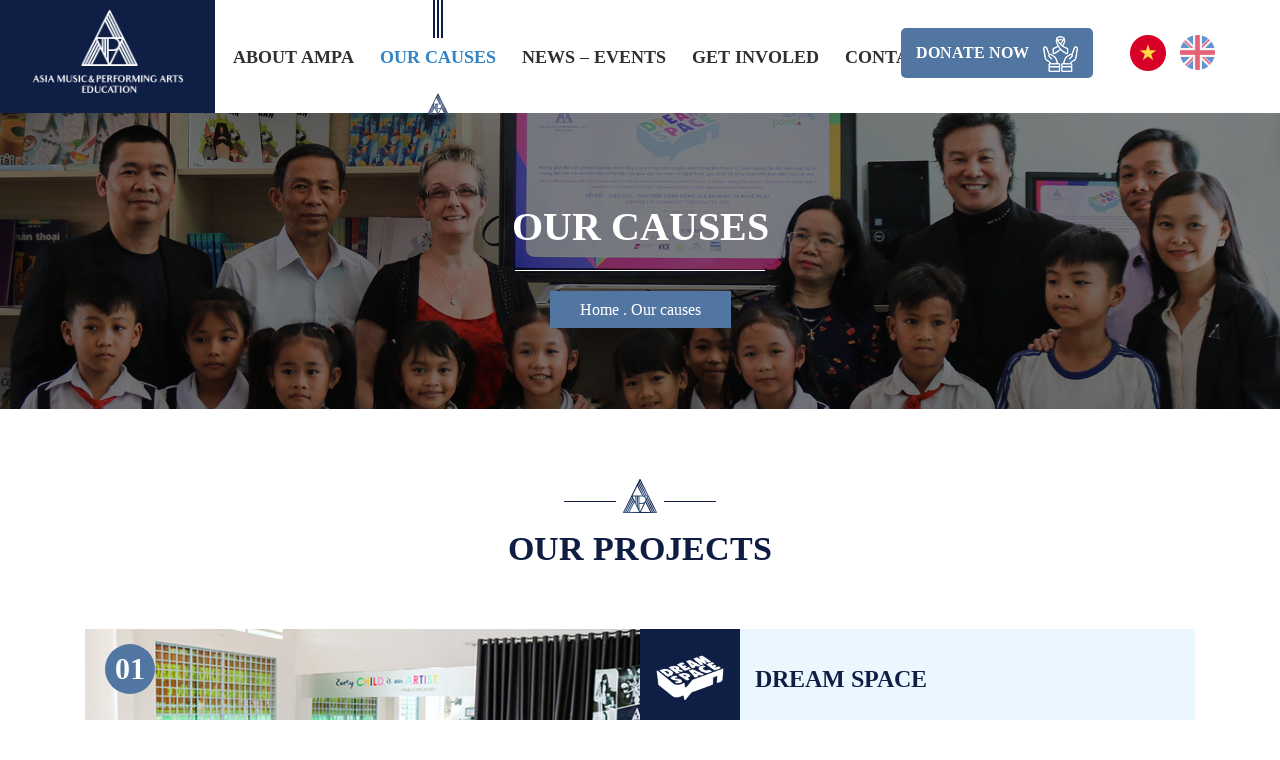

--- FILE ---
content_type: text/html; charset=UTF-8
request_url: https://ampaeducation.org/en/our-causes/
body_size: 10063
content:

<!DOCTYPE html>
<html lang="en-GB">
<head>
<meta charset="utf-8">
<meta name="viewport" content="width=device-width, initial-scale=1, shrink-to-fit=no">

<title>Our causes - AMPA Education : AMPA Education</title>


  <!-- SEO Meta description -->
     <meta name="description" content="">
     <meta name="author" content="H">
     <!-- Meta Tags to improve the way the post looks when you share the page on LinkedIn, Facebook, Google+ -->
     <meta property="og:site_name" content="AMPA Education"> <!-- website name -->
     <meta property="og:site" content="https://ampaeducation.org/"> <!-- website link -->
     <meta property="og:title" content="AMPA Education"> <!-- title shown in the actual shared post -->
     <meta property="og:description" content="AMPA Education is an international non-governmental organization which aims to provide platforms for young children to be able to touch and feel the arts. Our key focus is promoting creative education through the development of thousands of Dream Spaces across the country. "> <!-- description shown in the actual shared post -->
     <meta property="og:image" content="https://ampaeducation.org/wp-content/themes/ampa/images/ampa-new-web.jpg"> <!-- image link, make sure it's jpg -->
     <meta property="og:url" content="https://ampaeducation.org/"> <!-- where do you want your post to link to -->
     <meta property="og:type" content="article">

     <!--favicon icon-->
 <link rel="icon" href="/favicon.png" type="image/png" sizes="16x16">

<!-- <link rel="stylesheet" href="https://unpkg.com/aos@2.3.0/dist/aos.css" /> -->
<link rel="stylesheet" href="https://ampaeducation.org/wp-content/themes/ampa/css/bootstrap.min.css">
<link href="https://ampaeducation.org/wp-content/themes/ampa/style.css" media="screen" rel="stylesheet" type="text/css" />
<link href="https://ampaeducation.org/wp-content/themes/ampa/css/owl.carousel.min.css" rel="stylesheet">
<link rel="preconnect" href="https://fonts.gstatic.com">
<link href="https://fonts.googleapis.com/css2?family=Nunito:wght@400;700&family=Roboto+Condensed:wght@400;700&family=Lato:wght@400&display=swap"
    rel="stylesheet">
<meta name='robots' content='index, follow, max-image-preview:large, max-snippet:-1, max-video-preview:-1' />
<link rel="alternate" href="https://ampaeducation.org/du-an-cong-dong/" hreflang="vi" />
<link rel="alternate" href="https://ampaeducation.org/en/our-causes/" hreflang="en" />

	<!-- This site is optimized with the Yoast SEO plugin v22.7 - https://yoast.com/wordpress/plugins/seo/ -->
	<link rel="canonical" href="https://ampaeducation.org/en/our-causes/" />
	<meta property="og:locale" content="en_GB" />
	<meta property="og:locale:alternate" content="vi_VN" />
	<meta property="og:type" content="article" />
	<meta property="og:title" content="Our causes - AMPA Education" />
	<meta property="og:url" content="https://ampaeducation.org/en/our-causes/" />
	<meta property="og:site_name" content="AMPA Education" />
	<meta property="article:modified_time" content="2021-05-14T01:32:48+00:00" />
	<meta property="og:image" content="https://ampaeducation.org/wp-content/uploads/2021/05/du-an-cong-dong-banner.jpg" />
	<meta property="og:image:width" content="1920" />
	<meta property="og:image:height" content="540" />
	<meta property="og:image:type" content="image/jpeg" />
	<meta name="twitter:card" content="summary_large_image" />
	<script type="application/ld+json" class="yoast-schema-graph">{"@context":"https://schema.org","@graph":[{"@type":"WebPage","@id":"https://ampaeducation.org/en/our-causes/","url":"https://ampaeducation.org/en/our-causes/","name":"Our causes - AMPA Education","isPartOf":{"@id":"https://ampaeducation.org/#website"},"primaryImageOfPage":{"@id":"https://ampaeducation.org/en/our-causes/#primaryimage"},"image":{"@id":"https://ampaeducation.org/en/our-causes/#primaryimage"},"thumbnailUrl":"https://ampaeducation.org/wp-content/uploads/2021/05/du-an-cong-dong-banner.jpg","datePublished":"2020-12-18T15:16:11+00:00","dateModified":"2021-05-14T01:32:48+00:00","breadcrumb":{"@id":"https://ampaeducation.org/en/our-causes/#breadcrumb"},"inLanguage":"en-GB","potentialAction":[{"@type":"ReadAction","target":["https://ampaeducation.org/en/our-causes/"]}]},{"@type":"ImageObject","inLanguage":"en-GB","@id":"https://ampaeducation.org/en/our-causes/#primaryimage","url":"https://ampaeducation.org/wp-content/uploads/2021/05/du-an-cong-dong-banner.jpg","contentUrl":"https://ampaeducation.org/wp-content/uploads/2021/05/du-an-cong-dong-banner.jpg","width":1920,"height":540},{"@type":"BreadcrumbList","@id":"https://ampaeducation.org/en/our-causes/#breadcrumb","itemListElement":[{"@type":"ListItem","position":1,"name":"Trang chủ","item":"https://ampaeducation.org/en/home/"},{"@type":"ListItem","position":2,"name":"Our causes"}]},{"@type":"WebSite","@id":"https://ampaeducation.org/#website","url":"https://ampaeducation.org/","name":"AMPA Education","description":"Serving the Community through the Arts","potentialAction":[{"@type":"SearchAction","target":{"@type":"EntryPoint","urlTemplate":"https://ampaeducation.org/?s={search_term_string}"},"query-input":"required name=search_term_string"}],"inLanguage":"en-GB"}]}</script>
	<!-- / Yoast SEO plugin. -->


<script type="text/javascript">
/* <![CDATA[ */
window._wpemojiSettings = {"baseUrl":"https:\/\/s.w.org\/images\/core\/emoji\/14.0.0\/72x72\/","ext":".png","svgUrl":"https:\/\/s.w.org\/images\/core\/emoji\/14.0.0\/svg\/","svgExt":".svg","source":{"concatemoji":"https:\/\/ampaeducation.org\/wp-includes\/js\/wp-emoji-release.min.js?ver=6.4.7"}};
/*! This file is auto-generated */
!function(i,n){var o,s,e;function c(e){try{var t={supportTests:e,timestamp:(new Date).valueOf()};sessionStorage.setItem(o,JSON.stringify(t))}catch(e){}}function p(e,t,n){e.clearRect(0,0,e.canvas.width,e.canvas.height),e.fillText(t,0,0);var t=new Uint32Array(e.getImageData(0,0,e.canvas.width,e.canvas.height).data),r=(e.clearRect(0,0,e.canvas.width,e.canvas.height),e.fillText(n,0,0),new Uint32Array(e.getImageData(0,0,e.canvas.width,e.canvas.height).data));return t.every(function(e,t){return e===r[t]})}function u(e,t,n){switch(t){case"flag":return n(e,"\ud83c\udff3\ufe0f\u200d\u26a7\ufe0f","\ud83c\udff3\ufe0f\u200b\u26a7\ufe0f")?!1:!n(e,"\ud83c\uddfa\ud83c\uddf3","\ud83c\uddfa\u200b\ud83c\uddf3")&&!n(e,"\ud83c\udff4\udb40\udc67\udb40\udc62\udb40\udc65\udb40\udc6e\udb40\udc67\udb40\udc7f","\ud83c\udff4\u200b\udb40\udc67\u200b\udb40\udc62\u200b\udb40\udc65\u200b\udb40\udc6e\u200b\udb40\udc67\u200b\udb40\udc7f");case"emoji":return!n(e,"\ud83e\udef1\ud83c\udffb\u200d\ud83e\udef2\ud83c\udfff","\ud83e\udef1\ud83c\udffb\u200b\ud83e\udef2\ud83c\udfff")}return!1}function f(e,t,n){var r="undefined"!=typeof WorkerGlobalScope&&self instanceof WorkerGlobalScope?new OffscreenCanvas(300,150):i.createElement("canvas"),a=r.getContext("2d",{willReadFrequently:!0}),o=(a.textBaseline="top",a.font="600 32px Arial",{});return e.forEach(function(e){o[e]=t(a,e,n)}),o}function t(e){var t=i.createElement("script");t.src=e,t.defer=!0,i.head.appendChild(t)}"undefined"!=typeof Promise&&(o="wpEmojiSettingsSupports",s=["flag","emoji"],n.supports={everything:!0,everythingExceptFlag:!0},e=new Promise(function(e){i.addEventListener("DOMContentLoaded",e,{once:!0})}),new Promise(function(t){var n=function(){try{var e=JSON.parse(sessionStorage.getItem(o));if("object"==typeof e&&"number"==typeof e.timestamp&&(new Date).valueOf()<e.timestamp+604800&&"object"==typeof e.supportTests)return e.supportTests}catch(e){}return null}();if(!n){if("undefined"!=typeof Worker&&"undefined"!=typeof OffscreenCanvas&&"undefined"!=typeof URL&&URL.createObjectURL&&"undefined"!=typeof Blob)try{var e="postMessage("+f.toString()+"("+[JSON.stringify(s),u.toString(),p.toString()].join(",")+"));",r=new Blob([e],{type:"text/javascript"}),a=new Worker(URL.createObjectURL(r),{name:"wpTestEmojiSupports"});return void(a.onmessage=function(e){c(n=e.data),a.terminate(),t(n)})}catch(e){}c(n=f(s,u,p))}t(n)}).then(function(e){for(var t in e)n.supports[t]=e[t],n.supports.everything=n.supports.everything&&n.supports[t],"flag"!==t&&(n.supports.everythingExceptFlag=n.supports.everythingExceptFlag&&n.supports[t]);n.supports.everythingExceptFlag=n.supports.everythingExceptFlag&&!n.supports.flag,n.DOMReady=!1,n.readyCallback=function(){n.DOMReady=!0}}).then(function(){return e}).then(function(){var e;n.supports.everything||(n.readyCallback(),(e=n.source||{}).concatemoji?t(e.concatemoji):e.wpemoji&&e.twemoji&&(t(e.twemoji),t(e.wpemoji)))}))}((window,document),window._wpemojiSettings);
/* ]]> */
</script>
<style id='wp-emoji-styles-inline-css' type='text/css'>

	img.wp-smiley, img.emoji {
		display: inline !important;
		border: none !important;
		box-shadow: none !important;
		height: 1em !important;
		width: 1em !important;
		margin: 0 0.07em !important;
		vertical-align: -0.1em !important;
		background: none !important;
		padding: 0 !important;
	}
</style>
<link rel='stylesheet' id='wp-block-library-css' href='https://ampaeducation.org/wp-includes/css/dist/block-library/style.min.css?ver=6.4.7' type='text/css' media='all' />
<style id='classic-theme-styles-inline-css' type='text/css'>
/*! This file is auto-generated */
.wp-block-button__link{color:#fff;background-color:#32373c;border-radius:9999px;box-shadow:none;text-decoration:none;padding:calc(.667em + 2px) calc(1.333em + 2px);font-size:1.125em}.wp-block-file__button{background:#32373c;color:#fff;text-decoration:none}
</style>
<style id='global-styles-inline-css' type='text/css'>
body{--wp--preset--color--black: #000000;--wp--preset--color--cyan-bluish-gray: #abb8c3;--wp--preset--color--white: #ffffff;--wp--preset--color--pale-pink: #f78da7;--wp--preset--color--vivid-red: #cf2e2e;--wp--preset--color--luminous-vivid-orange: #ff6900;--wp--preset--color--luminous-vivid-amber: #fcb900;--wp--preset--color--light-green-cyan: #7bdcb5;--wp--preset--color--vivid-green-cyan: #00d084;--wp--preset--color--pale-cyan-blue: #8ed1fc;--wp--preset--color--vivid-cyan-blue: #0693e3;--wp--preset--color--vivid-purple: #9b51e0;--wp--preset--gradient--vivid-cyan-blue-to-vivid-purple: linear-gradient(135deg,rgba(6,147,227,1) 0%,rgb(155,81,224) 100%);--wp--preset--gradient--light-green-cyan-to-vivid-green-cyan: linear-gradient(135deg,rgb(122,220,180) 0%,rgb(0,208,130) 100%);--wp--preset--gradient--luminous-vivid-amber-to-luminous-vivid-orange: linear-gradient(135deg,rgba(252,185,0,1) 0%,rgba(255,105,0,1) 100%);--wp--preset--gradient--luminous-vivid-orange-to-vivid-red: linear-gradient(135deg,rgba(255,105,0,1) 0%,rgb(207,46,46) 100%);--wp--preset--gradient--very-light-gray-to-cyan-bluish-gray: linear-gradient(135deg,rgb(238,238,238) 0%,rgb(169,184,195) 100%);--wp--preset--gradient--cool-to-warm-spectrum: linear-gradient(135deg,rgb(74,234,220) 0%,rgb(151,120,209) 20%,rgb(207,42,186) 40%,rgb(238,44,130) 60%,rgb(251,105,98) 80%,rgb(254,248,76) 100%);--wp--preset--gradient--blush-light-purple: linear-gradient(135deg,rgb(255,206,236) 0%,rgb(152,150,240) 100%);--wp--preset--gradient--blush-bordeaux: linear-gradient(135deg,rgb(254,205,165) 0%,rgb(254,45,45) 50%,rgb(107,0,62) 100%);--wp--preset--gradient--luminous-dusk: linear-gradient(135deg,rgb(255,203,112) 0%,rgb(199,81,192) 50%,rgb(65,88,208) 100%);--wp--preset--gradient--pale-ocean: linear-gradient(135deg,rgb(255,245,203) 0%,rgb(182,227,212) 50%,rgb(51,167,181) 100%);--wp--preset--gradient--electric-grass: linear-gradient(135deg,rgb(202,248,128) 0%,rgb(113,206,126) 100%);--wp--preset--gradient--midnight: linear-gradient(135deg,rgb(2,3,129) 0%,rgb(40,116,252) 100%);--wp--preset--font-size--small: 13px;--wp--preset--font-size--medium: 20px;--wp--preset--font-size--large: 36px;--wp--preset--font-size--x-large: 42px;--wp--preset--spacing--20: 0.44rem;--wp--preset--spacing--30: 0.67rem;--wp--preset--spacing--40: 1rem;--wp--preset--spacing--50: 1.5rem;--wp--preset--spacing--60: 2.25rem;--wp--preset--spacing--70: 3.38rem;--wp--preset--spacing--80: 5.06rem;--wp--preset--shadow--natural: 6px 6px 9px rgba(0, 0, 0, 0.2);--wp--preset--shadow--deep: 12px 12px 50px rgba(0, 0, 0, 0.4);--wp--preset--shadow--sharp: 6px 6px 0px rgba(0, 0, 0, 0.2);--wp--preset--shadow--outlined: 6px 6px 0px -3px rgba(255, 255, 255, 1), 6px 6px rgba(0, 0, 0, 1);--wp--preset--shadow--crisp: 6px 6px 0px rgba(0, 0, 0, 1);}:where(.is-layout-flex){gap: 0.5em;}:where(.is-layout-grid){gap: 0.5em;}body .is-layout-flow > .alignleft{float: left;margin-inline-start: 0;margin-inline-end: 2em;}body .is-layout-flow > .alignright{float: right;margin-inline-start: 2em;margin-inline-end: 0;}body .is-layout-flow > .aligncenter{margin-left: auto !important;margin-right: auto !important;}body .is-layout-constrained > .alignleft{float: left;margin-inline-start: 0;margin-inline-end: 2em;}body .is-layout-constrained > .alignright{float: right;margin-inline-start: 2em;margin-inline-end: 0;}body .is-layout-constrained > .aligncenter{margin-left: auto !important;margin-right: auto !important;}body .is-layout-constrained > :where(:not(.alignleft):not(.alignright):not(.alignfull)){max-width: var(--wp--style--global--content-size);margin-left: auto !important;margin-right: auto !important;}body .is-layout-constrained > .alignwide{max-width: var(--wp--style--global--wide-size);}body .is-layout-flex{display: flex;}body .is-layout-flex{flex-wrap: wrap;align-items: center;}body .is-layout-flex > *{margin: 0;}body .is-layout-grid{display: grid;}body .is-layout-grid > *{margin: 0;}:where(.wp-block-columns.is-layout-flex){gap: 2em;}:where(.wp-block-columns.is-layout-grid){gap: 2em;}:where(.wp-block-post-template.is-layout-flex){gap: 1.25em;}:where(.wp-block-post-template.is-layout-grid){gap: 1.25em;}.has-black-color{color: var(--wp--preset--color--black) !important;}.has-cyan-bluish-gray-color{color: var(--wp--preset--color--cyan-bluish-gray) !important;}.has-white-color{color: var(--wp--preset--color--white) !important;}.has-pale-pink-color{color: var(--wp--preset--color--pale-pink) !important;}.has-vivid-red-color{color: var(--wp--preset--color--vivid-red) !important;}.has-luminous-vivid-orange-color{color: var(--wp--preset--color--luminous-vivid-orange) !important;}.has-luminous-vivid-amber-color{color: var(--wp--preset--color--luminous-vivid-amber) !important;}.has-light-green-cyan-color{color: var(--wp--preset--color--light-green-cyan) !important;}.has-vivid-green-cyan-color{color: var(--wp--preset--color--vivid-green-cyan) !important;}.has-pale-cyan-blue-color{color: var(--wp--preset--color--pale-cyan-blue) !important;}.has-vivid-cyan-blue-color{color: var(--wp--preset--color--vivid-cyan-blue) !important;}.has-vivid-purple-color{color: var(--wp--preset--color--vivid-purple) !important;}.has-black-background-color{background-color: var(--wp--preset--color--black) !important;}.has-cyan-bluish-gray-background-color{background-color: var(--wp--preset--color--cyan-bluish-gray) !important;}.has-white-background-color{background-color: var(--wp--preset--color--white) !important;}.has-pale-pink-background-color{background-color: var(--wp--preset--color--pale-pink) !important;}.has-vivid-red-background-color{background-color: var(--wp--preset--color--vivid-red) !important;}.has-luminous-vivid-orange-background-color{background-color: var(--wp--preset--color--luminous-vivid-orange) !important;}.has-luminous-vivid-amber-background-color{background-color: var(--wp--preset--color--luminous-vivid-amber) !important;}.has-light-green-cyan-background-color{background-color: var(--wp--preset--color--light-green-cyan) !important;}.has-vivid-green-cyan-background-color{background-color: var(--wp--preset--color--vivid-green-cyan) !important;}.has-pale-cyan-blue-background-color{background-color: var(--wp--preset--color--pale-cyan-blue) !important;}.has-vivid-cyan-blue-background-color{background-color: var(--wp--preset--color--vivid-cyan-blue) !important;}.has-vivid-purple-background-color{background-color: var(--wp--preset--color--vivid-purple) !important;}.has-black-border-color{border-color: var(--wp--preset--color--black) !important;}.has-cyan-bluish-gray-border-color{border-color: var(--wp--preset--color--cyan-bluish-gray) !important;}.has-white-border-color{border-color: var(--wp--preset--color--white) !important;}.has-pale-pink-border-color{border-color: var(--wp--preset--color--pale-pink) !important;}.has-vivid-red-border-color{border-color: var(--wp--preset--color--vivid-red) !important;}.has-luminous-vivid-orange-border-color{border-color: var(--wp--preset--color--luminous-vivid-orange) !important;}.has-luminous-vivid-amber-border-color{border-color: var(--wp--preset--color--luminous-vivid-amber) !important;}.has-light-green-cyan-border-color{border-color: var(--wp--preset--color--light-green-cyan) !important;}.has-vivid-green-cyan-border-color{border-color: var(--wp--preset--color--vivid-green-cyan) !important;}.has-pale-cyan-blue-border-color{border-color: var(--wp--preset--color--pale-cyan-blue) !important;}.has-vivid-cyan-blue-border-color{border-color: var(--wp--preset--color--vivid-cyan-blue) !important;}.has-vivid-purple-border-color{border-color: var(--wp--preset--color--vivid-purple) !important;}.has-vivid-cyan-blue-to-vivid-purple-gradient-background{background: var(--wp--preset--gradient--vivid-cyan-blue-to-vivid-purple) !important;}.has-light-green-cyan-to-vivid-green-cyan-gradient-background{background: var(--wp--preset--gradient--light-green-cyan-to-vivid-green-cyan) !important;}.has-luminous-vivid-amber-to-luminous-vivid-orange-gradient-background{background: var(--wp--preset--gradient--luminous-vivid-amber-to-luminous-vivid-orange) !important;}.has-luminous-vivid-orange-to-vivid-red-gradient-background{background: var(--wp--preset--gradient--luminous-vivid-orange-to-vivid-red) !important;}.has-very-light-gray-to-cyan-bluish-gray-gradient-background{background: var(--wp--preset--gradient--very-light-gray-to-cyan-bluish-gray) !important;}.has-cool-to-warm-spectrum-gradient-background{background: var(--wp--preset--gradient--cool-to-warm-spectrum) !important;}.has-blush-light-purple-gradient-background{background: var(--wp--preset--gradient--blush-light-purple) !important;}.has-blush-bordeaux-gradient-background{background: var(--wp--preset--gradient--blush-bordeaux) !important;}.has-luminous-dusk-gradient-background{background: var(--wp--preset--gradient--luminous-dusk) !important;}.has-pale-ocean-gradient-background{background: var(--wp--preset--gradient--pale-ocean) !important;}.has-electric-grass-gradient-background{background: var(--wp--preset--gradient--electric-grass) !important;}.has-midnight-gradient-background{background: var(--wp--preset--gradient--midnight) !important;}.has-small-font-size{font-size: var(--wp--preset--font-size--small) !important;}.has-medium-font-size{font-size: var(--wp--preset--font-size--medium) !important;}.has-large-font-size{font-size: var(--wp--preset--font-size--large) !important;}.has-x-large-font-size{font-size: var(--wp--preset--font-size--x-large) !important;}
.wp-block-navigation a:where(:not(.wp-element-button)){color: inherit;}
:where(.wp-block-post-template.is-layout-flex){gap: 1.25em;}:where(.wp-block-post-template.is-layout-grid){gap: 1.25em;}
:where(.wp-block-columns.is-layout-flex){gap: 2em;}:where(.wp-block-columns.is-layout-grid){gap: 2em;}
.wp-block-pullquote{font-size: 1.5em;line-height: 1.6;}
</style>
<link rel='stylesheet' id='video_popup_close_icon-css' href='https://ampaeducation.org/wp-content/plugins/video-popup/css/vp-close-icon/close-button-icon.css?ver=1768516560' type='text/css' media='all' />
<link rel='stylesheet' id='oba_youtubepopup_css-css' href='https://ampaeducation.org/wp-content/plugins/video-popup/css/YouTubePopUp.css?ver=1768516560' type='text/css' media='all' />
<script type="text/javascript" src="https://ampaeducation.org/wp-includes/js/jquery/jquery.min.js?ver=3.7.1" id="jquery-core-js"></script>
<script type="text/javascript" src="https://ampaeducation.org/wp-includes/js/jquery/jquery-migrate.min.js?ver=3.4.1" id="jquery-migrate-js"></script>
<script type="text/javascript" src="https://ampaeducation.org/wp-content/plugins/video-popup/js/YouTubePopUp.jquery.js?ver=1768516560" id="oba_youtubepopup_plugin-js"></script>
<script type="text/javascript" src="https://ampaeducation.org/wp-content/plugins/video-popup/js/YouTubePopUp.js?ver=1768516560" id="oba_youtubepopup_activate-js"></script>
<link rel="https://api.w.org/" href="https://ampaeducation.org/wp-json/" /><link rel="alternate" type="application/json" href="https://ampaeducation.org/wp-json/wp/v2/pages/725" /><link rel="EditURI" type="application/rsd+xml" title="RSD" href="https://ampaeducation.org/xmlrpc.php?rsd" />
<meta name="generator" content="WordPress 6.4.7" />
<link rel='shortlink' href='https://ampaeducation.org/?p=725' />
<link rel="alternate" type="application/json+oembed" href="https://ampaeducation.org/wp-json/oembed/1.0/embed?url=https%3A%2F%2Fampaeducation.org%2Fen%2Four-causes%2F" />
<link rel="alternate" type="text/xml+oembed" href="https://ampaeducation.org/wp-json/oembed/1.0/embed?url=https%3A%2F%2Fampaeducation.org%2Fen%2Four-causes%2F&#038;format=xml" />
		<script type='text/javascript'>
			var video_popup_unprm_general_settings = {
    			'unprm_r_border': ''
			};
		</script>
	
<link rel="apple-touch-icon" sizes="57x57" href="/apple-icon-57x57.png">
<link rel="apple-touch-icon" sizes="60x60" href="/apple-icon-60x60.png">
<link rel="apple-touch-icon" sizes="72x72" href="/apple-icon-72x72.png">
<link rel="apple-touch-icon" sizes="76x76" href="/apple-icon-76x76.png">
<link rel="apple-touch-icon" sizes="114x114" href="/apple-icon-114x114.png">
<link rel="apple-touch-icon" sizes="120x120" href="/apple-icon-120x120.png">
<link rel="apple-touch-icon" sizes="144x144" href="/apple-icon-144x144.png">
<link rel="apple-touch-icon" sizes="152x152" href="/apple-icon-152x152.png">
<link rel="apple-touch-icon" sizes="180x180" href="/apple-icon-180x180.png">
<link rel="icon" type="image/png" sizes="192x192"  href="/android-icon-192x192.png">
<link rel="icon" type="image/png" sizes="32x32" href="/favicon-32x32.png">
<link rel="icon" type="image/png" sizes="96x96" href="/favicon-96x96.png">
<link rel="icon" type="image/png" sizes="16x16" href="/favicon-16x16.png">
<link rel="manifest" href="/manifest.json">
<meta name="msapplication-TileColor" content="#ffffff">
<meta name="msapplication-TileImage" content="/ms-icon-144x144.png">
<meta name="theme-color" content="#ffffff">


</head>

<body class="page-template page-template-project page-template-project-php page page-id-725">

<nav class="navbar navbar-expand-lg navbar-light clearfix" role="navigation" id="BB-nav">
    <div class="container-fluid">
      <div class="row">
        <div class="col-lg-12 col-md-12 col-sm-12">
          <button class="navbar-toggler" type="button" data-toggle="collapse" data-target="#navbarSupportedContent"
            aria-controls="navbarSupportedContent" aria-expanded="false" aria-label="Toggle navigation"> <span
              class="navbar-toggler-icon"></span> </button>
          <h1 class="logo"> <a href="https://ampaeducation.org/en/home"><img src="https://ampaeducation.org/wp-content/themes/ampa/images/logo.png" alt="" /></a> </h1>
          <div class="h_box clearfix">
            <div class="collapse navbar-collapse" id="navbarSupportedContent">
              <ul class="menu clearfix">
              <li id="menu-item-729" class="menu-item menu-item-type-post_type menu-item-object-page menu-item-729"><a href="https://ampaeducation.org/en/about-us/">About AMPA</a></li>
<li id="menu-item-730" class="menu-item menu-item-type-post_type menu-item-object-page current-menu-item page_item page-item-725 current_page_item menu-item-730"><a href="https://ampaeducation.org/en/our-causes/" aria-current="page">Our causes</a></li>
<li id="menu-item-733" class="menu-item menu-item-type-post_type menu-item-object-page menu-item-733"><a href="https://ampaeducation.org/en/news-events/">News – Events</a></li>
<li id="menu-item-731" class="menu-item menu-item-type-post_type menu-item-object-page menu-item-731"><a href="https://ampaeducation.org/en/get-involed/">Get involed</a></li>
<li id="menu-item-732" class="menu-item menu-item-type-post_type menu-item-object-page menu-item-732"><a href="https://ampaeducation.org/en/contact/">Contact Us</a></li>
              
              </ul>
            </div>

                        <!-- <div class="h_search"><a href="#"><img src="/images/header_ico_search.png" alt="" /></a></div> -->
            <div class="h_language">

              <a href="https://ampaeducation.org/du-an-cong-dong/" class="active"><img src="https://ampaeducation.org/wp-content/themes/ampa/images/header_ico_vn.png" alt="" /></a>
              <a href="https://ampaeducation.org/en/our-causes/"><img src="https://ampaeducation.org/wp-content/themes/ampa/images/header_ico_en.png" alt="" /></a>
            </div>
            
            <div class="h_sponsor"><a href="https://ampaeducation.org/en/get-involed/">Donate Now <img src="https://ampaeducation.org/wp-content/themes/ampa/images/header_sponsor.png" alt="" /></a></div>
          </div>
        </div>
      </div>
    </div>
  </nav>




<section class="banner-content" style="background: url(https://ampaeducation.org/wp-content/uploads/2021/05/du-an-cong-dong-banner.jpg) no-repeat center center;">
     
<div class="card-overlay">
    <div class="container">
      <div class="row">
        <div class="col-sm-12 col-md-12 col-lg-12">
          <h2>Our causes</h2>
          <div class="path">
            <p><a href="https://ampaeducation.org/en/home">Home</a> . Our causes</p>
          </div>
        </div>
      </div>
    </div>
    </div>
</section>





<section class="project">
    <div class="container">
      <div class="row">
        <div class="col-sm-12 col-md-12 col-lg-12">
          <div class="mh_ttl">
            <h2>Our projects </h2>
          </div>
        </div>
      </div>
      <div class="row">
        <div class="col-sm-12 col-md-12 col-lg-12">
          <div class="mikoiop_lst">


                      
            <div class="mikoiop_line clearfix">
              <div class="mikoiop_img">
                <a href="https://ampaeducation.org/en/project/dream-space/"><img src="https://ampaeducation.org/wp-content/uploads/2021/04/dream-space-project.jpg" alt="" /></a>
                <p>01</p>
              </div>
              <div class="mikoiop_info">
                <div class="pro_tll clearfix">
                  <p><img src="https://ampaeducation.org/wp-content/uploads/2021/05/home_img_project01.png" alt="" /></p>
                  <h3>Dream Space</h3>
                </div>
                <div class="pro_cnt">
                <p>Dream Space is AMPA Education’s key project targeting the elementary school system in Vietnam. The Dream Space provides students with access to a creative zone of music and the arts. This work of creating the Dream Space includes renovating a dilapidated room and adding in facilities that fully serve the purpose of giving access to music and arts education.</p>
                  <div class="pro_cnt_btn"><a href="https://ampaeducation.org/en/project/dream-space/">Read more</a></div>
                </div>
              </div>
            </div>
           

                        
            <div class="mikoiop_line clearfix">
              <div class="mikoiop_img">
                <a href="https://ampaeducation.org/en/project/the-trinh-cong-son-scholarship/"><img src="https://ampaeducation.org/wp-content/uploads/2021/04/tcs-1-586x329.jpg" alt="" /></a>
                <p>02</p>
              </div>
              <div class="mikoiop_info">
                <div class="pro_tll clearfix">
                  <p><img src="https://ampaeducation.org/wp-content/uploads/2021/05/trinh-cong-son-icon.png" alt="" /></p>
                  <h3>The Trinh Cong Son Scholarship</h3>
                </div>
                <div class="pro_cnt">
                <p>The Scholarship also provides the full school fee for the academic programme &#038; English training programme for each recipient to develop them to become well-rounded future leaders in their respective fields, so they can become change-makers for the next generation.</p>
                  <div class="pro_cnt_btn"><a href="https://ampaeducation.org/en/project/the-trinh-cong-son-scholarship/">Read more</a></div>
                </div>
              </div>
            </div>
           

                        
            <div class="mikoiop_line clearfix">
              <div class="mikoiop_img">
                <a href="https://ampaeducation.org/en/project/teacher-capacity-empowerment/"><img src="https://ampaeducation.org/wp-content/uploads/2021/04/nang-cao-trinh-do.jpg" alt="" /></a>
                <p>03</p>
              </div>
              <div class="mikoiop_info">
                <div class="pro_tll clearfix">
                  <p><img src="https://ampaeducation.org/wp-content/uploads/2021/05/home_img_project03.png" alt="" /></p>
                  <h3>Teacher Capacity Empowerment</h3>
                </div>
                <div class="pro_cnt">
                <p>To empower music / arts teachers, AMPA Education organises short-term and long-term training courses/workshops/masterclasses to upskill teachers’ capacities. All intensive training is taught by experts and master trainers in their respective fields.</p>
                  <div class="pro_cnt_btn"><a href="https://ampaeducation.org/en/project/teacher-capacity-empowerment/">Read more</a></div>
                </div>
              </div>
            </div>
           

                        
            <div class="mikoiop_line clearfix">
              <div class="mikoiop_img">
                <a href="https://ampaeducation.org/en/project/a-little-love-programme/"><img src="https://ampaeducation.org/wp-content/uploads/2021/04/mon-qua-nho.jpg" alt="" /></a>
                <p>04</p>
              </div>
              <div class="mikoiop_info">
                <div class="pro_tll clearfix">
                  <p><img src="https://ampaeducation.org/wp-content/uploads/2021/05/a-little-love-icon.png" alt="" /></p>
                  <h3>“A Little Love” Programme</h3>
                </div>
                <div class="pro_cnt">
                <p>In-kind sponsorships (e.g. music books, exam fees, etc.) are welcomed to support different individuals in need to nurture their love for music / performing arts.</p>
                  <div class="pro_cnt_btn"><a href="https://ampaeducation.org/en/project/a-little-love-programme/">Read more</a></div>
                </div>
              </div>
            </div>
           

                        
            <div class="mikoiop_line clearfix">
              <div class="mikoiop_img">
                <a href="https://ampaeducation.org/en/project/saigon-philharmonic-orchestra/"><img src="https://ampaeducation.org/wp-content/uploads/2021/04/giao-huong-sai-gon.jpg" alt="" /></a>
                <p>05</p>
              </div>
              <div class="mikoiop_info">
                <div class="pro_tll clearfix">
                  <p><img src="https://ampaeducation.org/wp-content/uploads/2021/05/dan-nhac-giao-huong-sai-gon-icon.png" alt="" /></p>
                  <h3>SAIGON PHILHARMONIC ORCHESTRA</h3>
                </div>
                <div class="pro_cnt">
                <p>Saigon Philharmonic Orchestra is a member of the nonprofit organization Asia Music &#038; Performing Arts Education (AMPA Education), with the aim to nurture Classical music and performing arts in Vietnam.</p>
                  <div class="pro_cnt_btn"><a href="https://ampaeducation.org/en/project/saigon-philharmonic-orchestra/">Read more</a></div>
                </div>
              </div>
            </div>
           

                       
      
          </div>
        </div>
      </div>
    </div>
  </section>




 <section class="footer">

    <div class="container">

      <div class="row">

        <div class="col-sm-3 col-md-3 col-lg-3">

          <h2 class="f_logo"><a href="https://ampaeducation.org/en/home"><img src="https://ampaeducation.org/wp-content/themes/ampa/images/f_logo.png" alt="" /></a></h2>

        </div>

        <div class="col-sm-9 col-md-9 col-lg-9">

          <div class="f_news clearfix">

           <div class="cf7sg-container cf7sg-not-grid"><div id="cf7sg-form-newsletter" class=" key_newsletter">
<div class="wpcf7 no-js" id="wpcf7-f1804-o1" lang="en-US" dir="ltr">
<div class="screen-reader-response"><p role="status" aria-live="polite" aria-atomic="true"></p> <ul></ul></div>
<form action="/en/our-causes/#wpcf7-f1804-o1" method="post" class="wpcf7-form init" aria-label="Contact form" novalidate="novalidate" data-status="init">
<div style="display: none;">
<input type="hidden" name="_wpcf7" value="1804" />
<input type="hidden" name="_wpcf7_version" value="5.9.6" />
<input type="hidden" name="_wpcf7_locale" value="en_US" />
<input type="hidden" name="_wpcf7_unit_tag" value="wpcf7-f1804-o1" />
<input type="hidden" name="_wpcf7_container_post" value="0" />
<input type="hidden" name="_wpcf7_posted_data_hash" value="" />
<input type="hidden" name="_wpcf7_key" value="newsletter" />
<input type="hidden" name="_cf7sg_toggles" value="" />
<input type="hidden" name="_cf7sg_version" value="4.15.6" />
<input type="hidden" name="_wpnonce" value="a8e6ff28bd" />
<input type="hidden" name="_wpcf7_lang" value="en" />
</div>
<h3>Newsletter
</h3>
<div class="f_news_form clearfix">
	<p><span class="wpcf7-form-control-wrap" data-name="your-email"><input size="40" maxlength="80" class="wpcf7-form-control wpcf7-email wpcf7-validates-as-required wpcf7-text wpcf7-validates-as-email" aria-required="true" aria-invalid="false" placeholder="Email" value="" type="email" name="your-email" /></span><input class="wpcf7-form-control wpcf7-submit has-spinner" type="submit" value="Subscribe" />
	</p>
</div><div class="wpcf7-response-output" aria-hidden="true"></div>
</form>
</div>
</div></div>
          </div>

        </div>

      </div>

      <div class="row">

        <div class="col-sm-4 col-md-4 col-lg-3">

          <div class="f_contact">

            <h3>Contact</h3>

            <div class="f_mail"><a href="mailto:info@ampaeducation.org">info@ampaeducation.org</a></div>

            <div class="f_phone">(+84) 28 7106 6988</div>

            <div class="f_add">21 Pham Ngoc Thach, Ward 6, District 3, Ho Chi Minh City, Vietnam</div>

            <div class="f_facebook"><a href="https://fb.com/AMPAEducation/">https://fb.com/AMPAEducation/</a></div>

            <div class="f_social">

              <!-- <a href="#"><img src="/images/f_ico_y.png" alt="" /></a> -->

              <!-- <a href=""><img src="/images/f_ico_f.png" alt="" /></a> -->

              <!-- <a href="#"><img src="/images/f_ico_t.png" alt="" /></a>

              <a href="#"><img src="/images/f_ico_g.png" alt="" /></a> -->

            </div>

          </div>

        </div>

        <div class="col-sm-5 col-md-5 col-lg-6">

         <div class="cf7sg-container cf7sg-not-grid"><div id="cf7sg-form-contact-form-footer" class=" key_contact-form-footer">
<div class="wpcf7 no-js" id="wpcf7-f1619-o2" lang="en-US" dir="ltr">
<div class="screen-reader-response"><p role="status" aria-live="polite" aria-atomic="true"></p> <ul></ul></div>
<form action="/en/our-causes/#wpcf7-f1619-o2" method="post" class="wpcf7-form init" aria-label="Contact form" novalidate="novalidate" data-status="init">
<div style="display: none;">
<input type="hidden" name="_wpcf7" value="1619" />
<input type="hidden" name="_wpcf7_version" value="5.9.6" />
<input type="hidden" name="_wpcf7_locale" value="en_US" />
<input type="hidden" name="_wpcf7_unit_tag" value="wpcf7-f1619-o2" />
<input type="hidden" name="_wpcf7_container_post" value="0" />
<input type="hidden" name="_wpcf7_posted_data_hash" value="" />
<input type="hidden" name="_wpcf7_key" value="contact-form-footer" />
<input type="hidden" name="_cf7sg_toggles" value="" />
<input type="hidden" name="_cf7sg_version" value="4.15.6" />
<input type="hidden" name="_wpnonce" value="a8e6ff28bd" />
<input type="hidden" name="_wpcf7_lang" value="en" />
</div>
<div class="f_form">
	<p><span class="wpcf7-form-control-wrap" data-name="your-name"><input size="40" maxlength="80" class="wpcf7-form-control wpcf7-text wpcf7-validates-as-required" aria-required="true" aria-invalid="false" placeholder="Your name" value="" type="text" name="your-name" /></span><br />
<span class="wpcf7-form-control-wrap" data-name="your-email"><input size="40" maxlength="80" class="wpcf7-form-control wpcf7-email wpcf7-validates-as-required wpcf7-text wpcf7-validates-as-email" aria-required="true" aria-invalid="false" placeholder="Email" value="" type="email" name="your-email" /></span><br />
<span class="wpcf7-form-control-wrap" data-name="your-msg"><textarea cols="40" rows="10" maxlength="400" class="wpcf7-form-control wpcf7-textarea" aria-invalid="false" placeholder="Your message" name="your-msg"></textarea></span><br />
<input class="wpcf7-form-control wpcf7-submit has-spinner" type="submit" value="Send" />
	</p>
</div><div class="wpcf7-response-output" aria-hidden="true"></div>
</form>
</div>
</div></div>
        </div>

        <div class="col-sm-3 col-md-3 col-lg-3">

          <div class="f_link">

            <h3>Sitemap</h3>

            <ul>

            <li id="menu-item-1611" class="menu-item menu-item-type-post_type menu-item-object-page menu-item-home menu-item-1611"><a href="https://ampaeducation.org/en/home/">Home</a></li>
<li id="menu-item-1612" class="menu-item menu-item-type-post_type menu-item-object-page menu-item-1612"><a href="https://ampaeducation.org/en/about-us/">About us</a></li>
<li id="menu-item-1613" class="menu-item menu-item-type-post_type menu-item-object-page current-menu-item page_item page-item-725 current_page_item menu-item-1613"><a href="https://ampaeducation.org/en/our-causes/" aria-current="page">Our causes</a></li>
<li id="menu-item-1614" class="menu-item menu-item-type-post_type menu-item-object-page menu-item-1614"><a href="https://ampaeducation.org/en/news-events/">News – Events</a></li>
<li id="menu-item-1615" class="menu-item menu-item-type-post_type menu-item-object-page menu-item-1615"><a href="https://ampaeducation.org/en/get-involed/">Get involed</a></li>
<li id="menu-item-1616" class="menu-item menu-item-type-post_type menu-item-object-page menu-item-1616"><a href="https://ampaeducation.org/en/contact/">Contact Us</a></li>
              

            </ul>

          </div>

        </div>

      </div>

    </div>
    <div class="container">
      <div class="logo-content-ee">
                      <img src="https://ampaeducation.org/wp-content/themes/ampa/images/ee-logo-en.png" alt="" />
              </div>
    </div>

  </section>

  <div class="copy_right">Copyright 2026 Asia Music & Performing Arts Education (AMPA Education) | All rights reserved

  </div>

  <p class="scrolltop"><a href="#" class="scrollToTop"><img src="https://ampaeducation.org/wp-content/themes/ampa/images/pageTop.png" alt="" /></a></p>

 

 



<link rel='stylesheet' id='contact-form-7-css' href='https://ampaeducation.org/wp-content/plugins/contact-form-7/includes/css/styles.css?ver=5.9.6' type='text/css' media='all' />
<script type="text/javascript" src="https://ampaeducation.org/wp-content/themes/ampa/js/jquery.min.js?ver=1.0.0" id="mainjquery-js"></script>
<script type="text/javascript" src="https://ampaeducation.org/wp-content/themes/ampa/js/popper.min.js?ver=1.0.0" id="popper_scripts-js"></script>
<script type="text/javascript" src="https://ampaeducation.org/wp-content/themes/ampa/js/bootstrap.min.js?ver=1.0.0" id="boostrap_scripts-js"></script>
<script type="text/javascript" src="https://ampaeducation.org/wp-content/themes/ampa/js/jquery-1.12.4.min.js?ver=1.0.0" id="jquery_1.12.4-js"></script>
<script type="text/javascript" src="https://ampaeducation.org/wp-content/themes/ampa/js/owl.carousel.min.js?ver=1.0.0" id="owl_scripts-js"></script>
<script type="text/javascript" src="https://ampaeducation.org/wp-content/plugins/contact-form-7/includes/swv/js/index.js?ver=5.9.6" id="swv-js"></script>
<script type="text/javascript" id="contact-form-7-js-extra">
/* <![CDATA[ */
var wpcf7 = {"api":{"root":"https:\/\/ampaeducation.org\/wp-json\/","namespace":"contact-form-7\/v1"}};
/* ]]> */
</script>
<script type="text/javascript" src="https://ampaeducation.org/wp-content/plugins/contact-form-7/includes/js/index.js?ver=5.9.6" id="contact-form-7-js"></script>



<!-- <script src="https://unpkg.com/aos@2.3.0/dist/aos.js"></script>

  <script>

    AOS.init();

  </script> -->









<script>

    $(document).ready(function () {

      $('#banner_slide').owlCarousel({

        items: 1,

        loop: true,

        margin: 0,

        nav: true,

        autoplay: true,

        autoplayTimeout: 5000

      });

      $('#home_project_slide').owlCarousel({

        items: 5,

        loop: true,

        margin: 1,

        nav: false,

        autoplay: false,

        autoplayTimeout: 5000,

        responsive: {

          0: {

            items: 1,

          },

          600: {

            items: 3,

          },

          1000: {

            items: 4,

          },

          1300: {

            items: 5,

          }

        }

      });

      $('#home_action_slide').owlCarousel({

        items: 4,

        loop: true,

        margin: 20,

        nav: true,

        autoplay: true,

        autoplayTimeout: 3000,

        responsive: {

          0: {

            items: 1,

            nav: true

          },

          600: {

            items: 3,

          },

          1000: {

            items: 4,

          }

        }

      });

    });

  </script>

  <script type="text/javascript">

    $(document).ready(function () {

      var sync1 = $("#sync1");

      var sync2 = $("#sync2");

      var slidesPerPage = 4; //globaly define number of elements per page

      var syncedSecondary = true;



      sync1

        .owlCarousel({

          items: 1,

          slideSpeed: 2000,

          nav: true,

          autoplay: true,

          dots: true,

          loop: true,

          responsiveRefreshRate: 200,

        })

        .on("changed.owl.carousel", syncPosition);



      sync2

        .on("initialized.owl.carousel", function () {

          sync2.find(".owl-item").eq(0).addClass("current");

        })

        .owlCarousel({

          items: slidesPerPage,

          dots: true,

          nav: true,

          smartSpeed: 200,

          slideSpeed: 500,

          slideBy: slidesPerPage, //alternatively you can slide by 1, this way the active slide will stick to the first item in the second carousel

          responsiveRefreshRate: 100,

          responsive: {

            0: {

              items: 2,

            },

            600: {

              items: 3,

            },

            1000: {

              items: 4,

            },

            1300: {

              items: 5,

            }

          }

        })

        .on("changed.owl.carousel", syncPosition2);



      function syncPosition(el) {

        //if you set loop to false, you have to restore this next line

        //var current = el.item.index;



        //if you disable loop you have to comment this block

        var count = el.item.count - 1;

        var current = Math.round(el.item.index - el.item.count / 2 - 0.5);



        if (current < 0) {

          current = count;

        }

        if (current > count) {

          current = 0;

        }



        //end block



        sync2

          .find(".owl-item")

          .removeClass("current")

          .eq(current)

          .addClass("current");

        var onscreen = sync2.find(".owl-item.active").length - 1;

        var start = sync2.find(".owl-item.active").first().index();

        var end = sync2.find(".owl-item.active").last().index();



        if (current > end) {

          sync2.data("owl.carousel").to(current, 100, true);

        }

        if (current < start) {

          sync2.data("owl.carousel").to(current - onscreen, 100, true);

        }

      }



      function syncPosition2(el) {

        if (syncedSecondary) {

          var number = el.item.index;

          sync1.data("owl.carousel").to(number, 100, true);

        }

      }



      sync2.on("click", ".owl-item", function (e) {

        e.preventDefault();

        var number = $(this).index();

        sync1.data("owl.carousel").to(number, 300, true);

      });

    });



  </script>

  <script type="text/javascript">

    $(document).ready(function () {

      var sync3 = $("#sync3");

      var sync4 = $("#sync4");

      var slidesPerPage = 3; //globaly define number of elements per page

      var syncedSecondary = true;



      sync3

        .owlCarousel({

          items: 1,

          slideSpeed: 2000,

          nav: true,

          autoplay: true,

          dots: true,

          loop: true,

          responsiveRefreshRate: 200,

        })

        .on("changed.owl.carousel", syncPosition);



      sync4

        .on("initialized.owl.carousel", function () {

          sync4.find(".owl-item").eq(0).addClass("current");

        })

        .owlCarousel({

          items: slidesPerPage,

          dots: false,

          nav: false,

          smartSpeed: 200,

          slideSpeed: 500,

          slideBy: slidesPerPage, //alternatively you can slide by 1, this way the active slide will stick to the first item in the second carousel

          responsiveRefreshRate: 100

        })

        .on("changed.owl.carousel", syncPosition2);



      function syncPosition(el) {

        //if you set loop to false, you have to restore this next line

        //var current = el.item.index;



        //if you disable loop you have to comment this block

        var count = el.item.count - 1;

        var current = Math.round(el.item.index - el.item.count / 2 - 0.5);



        if (current < 0) {

          current = count;

        }

        if (current > count) {

          current = 0;

        }



        //end block



        sync4

          .find(".owl-item")

          .removeClass("current")

          .eq(current)

          .addClass("current");

        var onscreen = sync4.find(".owl-item.active").length - 1;

        var start = sync4.find(".owl-item.active").first().index();

        var end = sync4.find(".owl-item.active").last().index();



        if (current > end) {

          sync4.data("owl.carousel").to(current, 100, true);

        }

        if (current < start) {

          sync4.data("owl.carousel").to(current - onscreen, 100, true);

        }

      }



      function syncPosition2(el) {

        if (syncedSecondary) {

          var number = el.item.index;

          sync3.data("owl.carousel").to(number, 100, true);

        }

      }



      sync4.on("click", ".owl-item", function (e) {

        e.preventDefault();

        var number = $(this).index();

        sync3.data("owl.carousel").to(number, 300, true);

      });

    });



  </script>

  <script type="text/javascript">

    $(window).scroll(function () {

      var scroll = $(window).scrollTop();

      if (scroll >= 90) {

        $("#BB-nav").addClass("fixHeader");

      } else {

        $("#BB-nav").removeClass("fixHeader");

      }

    });

  </script>

  <script>

    function openNav() {

      document.getElementById("mySidenav").style.width = "100%";

    }

    function closeNav() {

      document.getElementById("mySidenav").style.width = "0";

    }

    $(document).ready(function () {

      $(window).scroll(function () {

        if ($(this).scrollTop() > 500) {

          $('.scrollToTop').fadeIn();

        } else {

          $('.scrollToTop').fadeOut();

        }

      });

      $('.scrollToTop').click(function () {

        $('html, body').animate({ scrollTop: 0 }, 800);

        return false;

      });

    });

  </script>









</body>

</html>

--- FILE ---
content_type: text/css
request_url: https://ampaeducation.org/wp-content/themes/ampa/style.css
body_size: 8996
content:


/* Theme Name: AMPA Education

   Theme URI: www.ampaeducation.org

   Author: KhangCongNghe

   Version: 1.0

   Description: AMPA clean website

   Text Domain: kcn

*/

@charset "utf-8";

/* # reset

---------------------------------------------------------------------------- */



html {

    scroll-behavior: smooth;

  }

body, h1, h2, h3, h4, h5, h6, p, ul, ol, dl, dt, dd, li, table, th, td, form, address, pre, caption, cite, code, dfn, var {

    font-size: 100%;

    font-style: normal;

    margin: 0;

    padding: 0;

    text-decoration: none;

}

img {

    border: 0;

    vertical-align: bottom;

}

table {

    border-collapse: collapse;

    border-spacing: 0;

}

caption, th {

    text-align: left;

}

ol, ul {

    list-style: none;

}

body {

    background: #fff;

    color: #5c5c5c;

    font-size: 15px;

    font-family: Calibri;

    /*font-family: 'Nunito', sans-serif;

    font-family: 'Roboto Condensed', sans-serif;*/

    line-height: normal;

    font-weight: normal;

    font-style: normal;

}

.clearfix {

    zoom: 1;

}

.clearfix:after {

    clear: both;

    content: ".";

    display: block;

    height: 0;

    line-height: 0;

    visibility: hidden;

}

/* # style

---------------------------------------------------------------------------- */

.navbar .row {

    width: 100%;

}

.logo {

    max-width: 100%;

    padding: 0;

    box-sizing: border-box;

    float: left;

    background: #0e1e45;

    padding: 10px 0;

    text-align: center;

    width: 250px;

    box-sizing: border-box;

    padding-right: 15px;

}

.logo img {

    width: 150px;

}

.logo a {

    margin: 0!important;

    padding: 0!important;

}

.fixHeader .logo {

    top: 0;

}

#BB-nav.affix .logo {

}

#BB-nav.affix .logo img {

}

.h_box{

    background: #fff;

    float: right;

    width: calc(100% - 250px);

    height: 113px;

}



.navbar-default .navbar-nav>.open>a, .navbar-default .navbar-nav>.open>a:focus, .navbar-default .navbar-nav>.open>a:hover {

    background: none;

}

.navbar-nav>li>.dropdown-menu {

    background: #dcae44;

}

#BB-nav.affix {

    position: fixed;

    top: 0px;

    -webkit-transition: top 1s ease-in;

    transition: top 1s ease-out;

}

#BB-nav {

    width: 100%;    

    background: linear-gradient(90deg, #0e1e45 50%, #fff 50%);

    z-index: 999;

    margin: 0;

    padding: 0 0 0 0;

}

.navbar-default {

    background: #fff;

    border: none;

    border-radius: 0;

    margin: 0;

    padding-bottom: 0;

}

.nav_inner {

    position: relative;

}

.menu {

    padding-left: 0;

    float: left;

}

.menu li {

    float: left;

    margin-top: 0;

    margin-left: 50px;

    padding-right: 0;

    padding-left: 0;

    position: relative;

	text-align: center;

}

.menu li a {

    display: block;

    box-sizing: border-box;

    padding: 0 8px;

    color: #303030;

    font-weight: bold;

    font-size: 18px;

    border-radius: 0px;

    text-transform: uppercase;

    line-height: 115px;

    position: relative;

}

.menu li.active a, .menu li a:hover, .menu li.current_page_item a {

    text-decoration: none;

    color: #3283c6;

}

.menu li.active a::after, .menu li a:hover::after, .menu li.current_page_item a::after {

    position: absolute;

    left: calc(50% - 5px);

    top: 0;

    display: block;

    content: "";

    background: url(images/menu_bg_top.png) no-repeat 0 0;

    width: 10px;

    height: 38px;

}

.menu li.active a::before, .menu li a:hover::before, .menu li.current_page_item a::before {

    position: absolute;

    left: calc(50% - 11px);

    bottom: 0;

    display: block;

    content: "";

    background: url(images/menu_bg_bottom.png) no-repeat 0 0;

    width: 22px;

    height: 22px;

}

.fixHeader {

    background: #adab67;

    position: fixed;

    left: 0;

    top: 0;

    width: 100%;

}

.menu li .menu-sub {

    position: absolute;

    left: -50px;

    top: 52px;

    background-color: #141823;

    width: 700px;

    box-sizing: border-box;

    padding: 0;

    display: none;

}

.fixHeader .menu li .menu-sub {

    top: 42px;

}

.menu li:hover .menu-sub {

    display: block;

    padding: 15px 0;

}

.menu li .menu-sub li {

    width: 100%;

    padding: 0 10px;

    margin: 0;

    float: left;

    width: 25%;

    box-sizing: border-box;

}

.menu li .menu-sub li h3{

    border-bottom: 1px solid #adab67;

    font-size: 12px;

    font-weight: 500;

    color: #fff;

    text-align: left;

    padding-bottom: 10px;

}

.menu li .menu-sub li ul li{

    float: none;

    padding: 0;

    width: 100%;

    text-align: left;

    text-transform: none;

    margin-top: 10px;

}

.menu li .menu-sub li ul li a{

    color: #BABABA;

    font-size: 12px;

    font-weight: 500;

    text-transform: none;

}

.menu li .menu-sub li ul li a:hover{    

    color: #D8DE50;

}

.h_search{

    position: absolute;

    right: 0;

    top: 35px;

    border-left: 1px solid #a0e5ff;

    padding-left: 20px;

}

.h_language{    

    position: absolute;

    right: 20px;

    top: 35px;

}

.h_language a{

    display: inline-block;

    margin-right: 10px;

    opacity: 0.62;

}

.h_language a.active{

    opacity: 1;

}

.h_sponsor{

    position: absolute;

    right: 153px;

    top: 28px;

}

.h_sponsor a{

    background: #5276a2;

    display: inline-block;

    border-radius: 5px;

    padding: 0 15px;

    line-height: 50px;

    color: #fff;

    font-weight: bold;

    font-size: 16px;

    text-transform: uppercase;

    text-decoration: none;

    vertical-align: middle;

}

.h_sponsor a img{

    display: inline-block;

    vertical-align: middle;

    margin-left: 10px;

}

.h_sponsor a:hover{

    background: #0e1e45;

}

.banner {

    min-height: 70vh;

}

.banner_slide_item{

    min-height: 70vh;

    background-size: cover!important;

    display: flex;

    justify-self: start;

    align-items: center;

}

.banner_slide_item h2{

    color: #000000;

    font-size: 50px;

    position: relative;

    font-family: 'Roboto Condensed', sans-serif;

    font-weight: bold;

    text-align: center;

}

.banner_slide_item h2::before{

    position: absolute;

    left: 0;

    top: -15px;

    display: block;

    content: "";

    background: url(images/home_banner_quote_left.png) no-repeat 0 0;

    background-size: 30px;

    width: 30px;

    height: 47px;

}

.banner_slide_item h2::after{

    position: absolute;

    right: 0;

    bottom: -15px;

    display: block;

    content: "";

    background: url(images/home_banner_quote_right.png) no-repeat 0 0;

    background-size: 30px;

    width: 30px;

    height: 47px;

}

.banner_slide_item p{

    text-align: center;

    margin-top: 30px;

}

.banner_slide_item p a{

    display: inline-block;

    background: #0e1e45;

    border-radius: 5px;

    color:  #fff;

    text-decoration: none;

    line-height: 50px;

    padding: 0 30px;

    font-family: 'Roboto Condensed', sans-serif;

    font-weight: bold;

    font-size: 15px;

}

.banner_slide_item p a:hover{

    background-color: #5276a2;

}

.banner_slide{

    position: relative;

}

.banner_slide .owl-prev{

    background: url(images/home_banner_prev.png) no-repeat 0 0!important;

    background-size: 40px!important;

    width: 40px;

    height: 40px;

    display: block;

    outline: none;

    cursor: pointer!important;

    position: absolute;

    left: 2%;

    top: 48%;

    text-indent: -9999px;

}



.banner_slide .owl-next{

    background: url(images/home_banner_next.png) no-repeat 0 0!important;

    background-size: 40px!important;

    width: 40px;

    height: 40px;

    display: block;

    outline: none;

    cursor: pointer!important;

    position: absolute;

    right: 2%;

    top: 48%;

    text-indent: -9999px;

}

.banner_slide  .owl-dots{

    position: absolute;

    left: 0;

    bottom: 15px;

    z-index: 100;

    text-align: center;

    width: 100%;

}

.banner_slide  .owl-dots .owl-dot{

    display: inline-block;

    margin: 0 2px;

    opacity: 0.5;

    outline: none;

    background: none;

}

.banner_slide  .owl-dots .owl-dot.active{

    opacity: 1;

    background-color: none;

}

.banner_slide  .owl-dots .owl-dot span{

    background: url(images/home_banner_dot.png) no-repeat 0 0;

    background-size: 12px;

    width: 12px;

    height: 12px;

    display: block;

}

.copy_right{

    text-align: center;

    background: #161616;

    color: #616262;

    padding: 25px 15px;

}

.scrolltop {

    position: fixed;

    right: 15px;

    bottom: 27px;

}

.scrolltop a {

    display: none;

}

.f_logo{

    text-align: left;

}

.f_logo img{

    max-width: 100%;

}

.footer{

    background: #0e1e45;

    padding: 70px 0;

    font-family: 'Lato', sans-serif;

}

.f_news{

    margin-top: 25px;

}

.f_news h3{

    float: left;

    color: #fff;

    font-family: 'Lato', sans-serif;

    font-size: 15px;

    text-transform: uppercase;

    width: 150px;

    padding-top: 17px;

}

.f_news_form{

    float: right;

    width: calc(100% - 150px);

}

.f_news_form input{

    border: none;

    background: #fff;

    width: 100%;

    height: 50px;

    line-height: 50px;

    outline: none;

    box-sizing: border-box;

    padding: 0 15px;

    font-size: 15px;

    color: #929292;

    float: left;

    width: calc(100% - 150px) !important;

}

.f_news_form .wpcf7-submit{    

    background: #5175a1 !important;

    border: none !important;

    border-radius: 0!important;

    color: #fff !important;

    font-size: 15px !important;

    line-height: 50px !important;

    cursor: pointer !important;

    outline: none !important;

    height: 50px !important; 

    width: 150px !important;

    text-align: left !important;

    padding: 0 !important;

    text-align: center !important;

    float: right !important;

    text-transform: uppercase !important;

}

.f_news_form .wpcf7-submit:hover{

    background: #152c64;

}

.f_link{

    margin-top: 30px;

    overflow: hidden;

}

.f_link h3{

    text-transform: uppercase;

    color: #fff;

    font-family: 'Lato', sans-serif;

    font-size: 15px;

    position: relative;

}

.f_link h3::after{

    position: absolute;

    left: 90px;

    top: 8px;

    display: block;

    content: "";

    background: url(images/f_bg_sh.png) no-repeat 0 0;

    width: 100%;

    height: 1px;

}

.f_link ul li{

    background: url(images/f_ico_plus.png) no-repeat 0 6px;

    padding-left: 15px;

    margin-top: 15px;

}

.f_link ul li a{

    color: #fff;

    font-family: 'Lato', sans-serif;

    font-size: 15px;

}

.f_form{

    margin-top: 15px;

}

.f_form input{

    border: 1px solid #57627d;

    background: none;

    width: 100%;

    height: 45px;

    line-height: 45px;

    outline: none;

    box-sizing: border-box;

    padding: 0 15px;

    font-size: 15px;

    color: #929292;

    width: 100%;

    margin-top: 15px;

}

.f_form textarea{

    border: 1px solid #57627d;

    background: none;

    width: 100%;

    height: 145px;

    line-height: normal;

    outline: none;

    box-sizing: border-box;

    padding: 10px 15px;

    font-size: 15px;

    color: #929292;

    width: 100%;

    margin-top: 15px;

    overflow: auto;

    resize: none;

}

.f_form button{    

    

}



.f_form .wpcf7-submit {

    background: #5175a1 !important;

    border: none !important;

    border-radius: 0 !important;

    color: #fff !important;

    font-size: 15px !important;

    line-height: 40px !important;

    cursor: pointer !important;

    outline: none !important;

    height: 40px !important;

    width: 100px !important;

    text-align: left !important;

    padding: 0 !important;

    text-align: center !important;

    margin-top: 15px !important;

    text-transform: uppercase !important;

}





.f_form button:hover{

   

}

.logo-content-ee {
    display: flex;
    justify-content: center;
    margin-top: 30px;
}


.logo-content-ee img {
    width: 300px;
}
.f_form .wpcf7-submit:hover{

    background: #152c64;

}



.f_contact{

    margin-top: 30px;

    overflow: hidden;

}

.f_contact h3{

    text-transform: uppercase;

    color: #fff;

    font-family: 'Lato', sans-serif;

    font-size: 15px;

    position: relative;

}

.f_contact h3::after{

    position: absolute;

    left: 70px;

    top: 8px;

    display: block;

    content: "";

    background: url(images/f_bg_sh.png) no-repeat 0 0;

    width: 100%;

    height: 1px;

}

.f_mail{

    margin-top: 30px;

    background: url(images/f_ico_mail.png) no-repeat 0 0;

    padding: 0 0 15px 35px;

    border-bottom: dashed 1px #fff;

}

.f_mail a{

    color: #fff;

}

.f_phone{

    margin-top: 15px;

    background: url(images/f_ico_phone.png) no-repeat 0 0;

    padding: 0 0 15px 35px;

    border-bottom: dashed 1px #fff;

    color: #fff;

}

.f_add{

    margin-top: 15px;

    background: url(images/f_ico_add.png) no-repeat 0 0;

    padding: 0 0 15px 35px;

    border-bottom: dashed 1px #fff;

    color: #fff;

}



.f_facebook{

    margin-top: 15px;

    background: url(images/fb-icon.png) no-repeat 0 0;

    padding: 0 0 1px 35px;

    color: #fff;

}



.f_facebook a {

    color: #fff;

}



.f_facebook a:hover {

    color: #5175a1;

}





.f_social{

    margin: 15px 0 0 35px;

}

.f_social a{

    display: inline-block;

    height: 30px;

    width: 30px;

    border-radius: 50%;

    text-align: center;

    box-sizing: border-box;

    padding-top: 5px;

}

.f_social a:hover{

    background: #5175a1;

}



.page_not_found {

    text-align: center;

    margin: 0px auto;

   

}



.page_not_found h1 {

    font-size: 80px;

    color: #3283c6;

    text-align: center;

    display: block;

}



.page_not_found p {

    font-size: 20px;

    text-align: center;

   margin-bottom: 20px;

}



.page_not_found .wrapper {

    padding: 120px 0px;

}





.about_us{

    background-color: #fff;

    padding: 50px 0;

}

.mh_ttl h2{

    text-align: center;

    color: #101d43;

    font-weight: bold;

    font-size: 34px;

    text-transform: uppercase;

    background: url(images/bg_mh.png) no-repeat center 0;

    padding-top: 50px;

}



.mh_ttl p {

    font-size: 16px;

    text-align: center;

    max-width: 724px;

    margin: 30px auto;

    line-height: 24px;



}



.card-overlay {

    background: rgba(0, 0, 0, 0.5);

    padding: 90px 0px;

  }



.about_us_info{

    text-align: center;

}

.about_us_info h3{

    font-size: 16px;

    color: #424242;

    font-weight: bold;

    margin: 20px auto 0;

    max-width: 450px;

}

.about_us_info p{

    font-size: 16px;

    color: #5c5c5c;

    margin: 20px auto 0;

    max-width: 690px;

}

.about_us_btn{

    text-align: center;

    margin-top: 30px;

}

.about_us_btn a{

    display: inline-block;

    font-family: 'Nunito', sans-serif;

    font-weight: bold;

    font-size: 15px;

    color: #121212;

    text-decoration: none;

    border: 1px solid #00adef;

    border-radius: 5px;

    line-height: 40px;

    padding: 0 40px;

    text-transform: uppercase;

}

.about_us_btn a:hover{

    color: #101d43;

    border: 1px solid #101d43;

}

.about_us_02{

    background: #5175a1;

    padding: 50px 0 200px 0;

}

.about_us_02 ul{

    margin: 0 auto;

    max-width: 830px;

    text-align: center;

}

.about_us_02 ul li{

    display: inline-block;

    width: 30%;

    text-align: center;

}

.about_us_02 ul li img{

    max-width: 100%;

}

.about_us_02 ul li span{

    display: block;

    font-size: 16px;

    color: #fff;

    font-weight: bold;

    text-transform: uppercase;

    margin-top: 20px;

}

.about_us_video{

    background: #e6f8ff;

}

.about_video{

    margin: -180px auto 0;

    max-width: 830px;

}

.about_video img{

    width: 100%;

}





.donate-box {

    margin-top: 30px;

}







.home_news{

    padding: 70px 0;

}

.home_news_l,

.home_news_r{

    margin-top: 40px;

}

.home_news_l_img{

    position: relative;

}

.home_news_l_img img{

    width: 100%;

}

.home_news_l_img span{

    position: absolute;

    left: 0;

    bottom: 0;

    background: #14468c;

    display: inline-block;

    padding: 15px 0;

    width: 68px;

    text-align: center;

}

.home_news_l_img span img{

    width: 40px;

}

.home_news_l_date{

    float: left;

    width: 68px;

    background: #0d2f5d;

    text-align: center;

    color: #fff;

    padding: 60px 0;

}

.home_news_l_date h3{

    text-transform: uppercase;

    font-size: 12px;

}

.home_news_l_date h2{

    font-weight: bold;

    font-size: 35px;

}

.home_news_l_cnt{

    float: right;

    width: calc(100% - 85px);

}

.home_news_l_cnt h3 {

    margin-top: 10px;

}

.home_news_l_cnt h3 a{

    color: #333333;

    font-size: 22px;

    font-weight: bold;

    text-decoration: none;

}

.home_news_l_cnt h3 a:hover{

    color: #14468c;

}

.home_news_l_cnt p {

    margin-top: 15px;

    color: #333333;

    font-size: 16px;

    text-align: justify;

}

.home_news_l_cnt p a{

    display: inline-block;

    margin-top: 10px;

    font-weight: bold;

    color: #14468c;

    font-size: 16px;

    position: relative;

    text-decoration: none;

}

.home_news_l_cnt p a::after{

    position: absolute;

    left: 55px;

    top: 9px;

    content: "";

    display: block;

    width: 33px;

    height: 2px;

    background: #00adef;

}

.home_news_l_cnt p a:hover{

    color: #333;

}

.home_news_r_info{

    margin-bottom: 20px;

}

.home_news_r_date{

    float: left;

    width: 68px;

    background: #0d2f5d;

    text-align: center;

    color: #fff;

}



.home_news_r_date p{

    background: #14468c;

    display: inline-block;

    padding: 15px 0;

    width: 68px;

    text-align: center;

}

.home_news_r_date h3{

    text-transform: uppercase;

    font-size: 12px;

    padding-top: 10px;

}

.home_news_r_date h2{

    font-weight: bold;

    font-size: 35px;

    padding-bottom: 5px;

}

.home_news_r_cnt{

    float: right;

    width: calc(100% - 85px);

}

.home_news_r_cnt h3 {

    margin-top: 0;

}

.home_news_r_cnt h3 a{

    color: #333333;

    font-size: 16px;

    font-weight: bold;

    text-decoration: none;

}

.home_news_r_cnt h3 a:hover{

    color: #14468c;

}

.home_news_r_cnt p {

    margin-top: 10px;

    color: #333333;

    font-size: 16px;

    text-align: justify;

}

.home_news_r_cnt p a{

    display: inline-block;

    margin-top: 5px;

    font-weight: bold;

    color: #14468c;

    font-size: 16px;

    position: relative;

    text-decoration: none;

}

.home_news_r_cnt p a::after{

    position: absolute;

    left: 55px;

    top: 9px;

    content: "";

    display: block;

    width: 33px;

    height: 2px;

    background: #00adef;

}

.home_news_r_cnt p a:hover{

    color: #333;

}

.home_project{

    background: #e6f8ff;

    padding-top: 40px;

}

.home_project_slide{

    margin-top: 50px;

}

.home_project_slide .owl-dots{

    display: none;

}

.home_project_item{

    background-size: cover!important;

    padding: 20px;

}

.home_project_item:hover{

    background-image: none!important;

}

.home_project_item_number{

    margin: 0 auto;

    width: 50px;

    height: 50px;

    margin-top: 20px;

}

.home_project_item_number p{

    display: none;

    background-color: #5175a1;

    color: #fff;

    font-weight: bold;

    font-size: 30px;

    text-align: center;

    line-height: 50px;

    border-radius: 50%;

    width: 50px;

    height: 50px;

}

.home_project_item:hover .home_project_item_number p{

    display: block;

}

.home_project_item_img{

    text-align: center;

    margin-top: 10px;

}

.home_project_item_img img{

    max-width: 150px;

    display: inline!important;

}

.home_project_item_cnt{

    min-height: 250px;

}

.home_project_item_cnt h3{

    background: url(images/home_project_line.png) no-repeat center top;

    text-align: center;

    color: #fff;

    font-weight: bold;

    font-size: 16px;

    text-transform: uppercase;

    padding-top: 20px;

    margin-top: 20px;

    display: none;

}

.home_project_item_cnt p{

    text-align: center;

    color: #fff;

    margin-top: 20px;

    display: none;

}

.home_project_item:hover .home_project_item_cnt h3,

.home_project_item:hover .home_project_item_cnt p{

    display: block;

}

.home_project_item_ttl{

    background: url(images/home_project_line.png) no-repeat center top;

    text-align: center;

    color: #fff;

    font-weight: bold;

    font-size: 16px;

    text-transform: uppercase;

    padding-top: 20px;

    margin-top: 20px;

    min-height: 90px;

}

.home_project_item:hover .home_project_item_ttl{

    display: none;

}

.home_project_item_btn{

    margin-top: 20px;

    text-align: center;

    display: none;

    min-height: 70px;

}

.home_project_item:hover .home_project_item_btn{

    display: block;

}

.home_project_item_btn a{

    display: inline-block;

    border: 1px solid #465c7a;

    border-radius: 5px;

    line-height: 45px;

    padding: 0 40px;

    color: #fff;

    font-size: 15px;

    text-transform: uppercase;

}

.home_action{

    padding: 70px 0;

}

.home_action_intro{

    margin: 15px auto 0;

    font-size: 16px;

    color: #424242;

    max-width: 600px;

    text-align: center;

}

.home_action_slide_item{

    border: 1px solid #00adef;

    border-radius: 5px;

    padding: 20px;

}

.home_action_slide_item p{

    text-align: center;

}

.home_action_slide_item p img{

    width: 80%;

    max-width: 150px;

    display: inline!important;

}

.home_action_slide_item h3{

    text-align: center;

    margin-top: 20px;

    color: #121212;

    font-weight: bold;

    font-family: 'Nunito', sans-serif;

    text-transform: uppercase;

}

.home_action_slide{

    margin-top: 50px;

    position: relative;

    padding: 0 50px 50px;

}



.home_action_slide .owl-prev{

    background: #f2f2f2 url(images/home_action_prev.png) no-repeat center center!important;

    height: 40px;

    width: 40px;

    border-radius: 50%;

    text-indent: -9999px;

    cursor: pointer!important;

    outline: none;

    display: block;

    position: absolute;

    left: -50px;

    top: calc(50% - 15px);

    z-index: 100;

}

.home_action_slide .owl-prev:hover{

    background: #5175a1 url(images/home_action_prev.png) no-repeat center center!important;

}

.home_action_slide .owl-next{

    background: #f2f2f2 url(images/home_action_next.png) no-repeat center center!important;

    height: 40px;

    width: 40px;

    border-radius: 50%;

    text-indent: -9999px;

    cursor: pointer!important;

    outline: none;

    display: block;

    position: absolute;

    right: -50px;

    top: calc(50% - 15px);

    z-index: 100;

}

.home_action_slide .owl-dots{

    display: none;

}

.home_action_slide .owl-next:hover{

    background: #5175a1 url(images/home_action_next.png) no-repeat center center!important;

}

.home_action_sponsor{

    margin-top: 50px;

    background: #1b2a54;

    border-radius: 5px;

    padding: 20px;

    color: #fff;

}

.home_action_sponsor.home_action_sponsor_center{

    margin-top: 0;

    background: #0e1e45;

}



.home_action_sponsor h3{

    background: url(images/home_project_line.png) no-repeat center bottom;

    text-align: center;

    color: #fff;

    font-weight: bold;

    font-size: 16px;

    text-transform: uppercase;

    padding-bottom: 20px;

    margin-bottom: 20px;

}

.home_action_sponsor_cnt{

    text-align: center;

    padding: 0 20px;

    min-height: 200px;

}



.home_action_sponsor_cnt p {

    font-size: 16px;

    text-align: center;

}



.home_action_sponsor.home_action_sponsor_center .home_action_sponsor_cnt{

    min-height: 300px;

}

.home_action_sponsor_btn{

    margin-top: 20px;

    text-align: center;

}

.home_action_sponsor_btn a{

    display: block;

    background: #5175a1;

    color: #fff;

    text-transform: uppercase;

    line-height: 50px;

    border-radius: 5px;

    font-size: 16px;

}

.home_og{

    background: url(images/home_bg_og.png) no-repeat center center;

    background-size: cover;

    padding: 70px 0 100px;

}

.home_og h2{

    text-align: center;

    font-weight: bold;

    color: #fff;

    margin: 0 auto;

    max-width: 480px;

    font-size: 34px;

    text-transform: uppercase;

}

.home_og_item{

    color: #fff;

    display: flex;

    justify-content: center;

    align-items: center;

    margin-top: 50px;

}

.home_og_item p img{

    width: 60px;

}

.home_og_item div{

    padding-left: 10px;

    font-weight: bold;

    font-size: 12px;

}

.home_og_item div h3{

    font-size: 34px;

    font-weight: bold;

}

.home_og_lst{

    margin:  50px auto 0;

    max-width: 1480px;

}

.home_og_lst ul li{

    float: left;

    width: 12.5%;

    box-sizing: border-box;

    border: 1px solid #e2e2e2;

}

.home_og_lst ul li img{

    width: 100%;

    -webkit-transform: scale(1);

	transform: scale(1);

	-webkit-transition: .3s ease-in-out;

	transition: .3s ease-in-out;

}



.home_og_lst ul li img:hover{

    -webkit-transform: scale(1.1);

	transform: scale(1.1);

}



.home_event{

    padding-top: 70px;

}

#sync1 .item {

    background: #0e1e45;

    padding: 0px;

    color: #FFF;

  }

  #sync2 .item {

    padding: 0px;

    margin: 5px;

    color: #FFF;

    text-align: center;

    cursor: pointer;

  }

  #sync2 .item img{

      width: 100%;

  }

  #sync2 .current .item {

    position: relative;

  }

  #sync2 .current .item::after {

    position: absolute;

    left: 0;

    top: 0;

    width: 100%;

    height: 100%;

    content: "";

    display: block;

    background: rgba(14, 30, 69, 0.7);

    z-index: 10;

  }

  #sync1.owl-theme .owl-next,

  #sync1.owl-theme .owl-prev {

   display: none;

  }

  #sync1 .owl-nav,

  #sync1 .owl-dots{

      display: none;

  }

  #sync2 .owl-dots{

    display: none;

}

#sync1{

    margin-top: 50px;

}

.event_item_l{

    float: left;

    width: 50%;

}

.event_item_cnt{

    float: right;

    width: 550px;

    box-sizing: border-box;

}

.event_item_cnt{

    margin-top: 50px;

}

.event_item_cnt h3{

    color: #00adef;

    font-family: 'Lato', sans-serif;

    text-transform: uppercase;

}

.event_item_cnt h2{

    font-size: 34px;

    margin-top: 15px;

}

.event_item_add{

    margin-top: 20px;

    background: url(images/home_event_add.png) no-repeat 0 0;

    padding: 0 0 3px 20px;

}

.event_item_time{

    margin-top: 20px;

}

.event_item_time ul li{

    display: inline-block;

    background: #465c7a;

    padding: 15px;

    width: auto;

}

.event_item_time ul li h3{

    color: #fff;

    font-weight: bold;

    font-family: 'Lato', sans-serif;

    font-size: 25px;

    letter-spacing: 4px;

}

.event_item_time ul li h4{

    text-transform: uppercase;

    font-family: 'Lato', sans-serif;

    font-size: 12px;

}

.event_item_btn{

    margin-top: 40px;

}

.event_item_btn a{

    display: inline-block;

    background-color: #912020;

    line-height: 40px;

    border-radius: 5px;

    color: #fff;

    text-transform: uppercase;

    font-family: 'Lato', sans-serif;

    font-size: 12px;    

    font-weight: bold;

    padding: 0 30px;

}

.event_item_r{

    float: right;

    width: 50%;

    background-size: cover!important;

    min-height: 550px;

}

.home_event_slide02_inner{

    background: #fff;

    border-radius: 5px;

    padding: 10px 30px;

    margin-top: -100px;

    z-index: 1000;

    position: relative;

    -webkit-box-shadow: 0px 0px 5px 0px rgba(50, 50, 50, 0.5);

    -moz-box-shadow:    0px 0px 5px 0px rgba(50, 50, 50, 0.5);

    box-shadow:         0px 0px 5px 0px rgba(50, 50, 50, 0.5);

}

.home_event_slide02_inner .owl-prev{

    background: url(images/home_event_prev.png) no-repeat 0 0!important;

    background-size: 19px!important;

    width: 19px;

    height: 36px;

    display: block;

    outline: none;

    cursor: pointer!important;

    position: absolute;

    left: -20px;

    top: 40%;

    text-indent: -9999px;

}

.home_event_slide02_inner .owl-next{

    background: url(images/home_event_next.png) no-repeat 0 0!important;

    background-size: 19px!important;

    width: 19px;

    height: 36px;

    display: block;

    outline: none;

    cursor: pointer!important;

    position: absolute;

    right: -20px;

    top: 40%;

    text-indent: -9999px;

}

.home_comment{

    background: #5175a1;

    padding: 50px 0;

}

.home_comment h2{

    color: #fff;

    font-weight: bold;

    font-size: 28px;

    font-family: 'Roboto Condensed', sans-serif;

    position: relative;

}

.home_comment h2::after{

    position: absolute;

    left: -120px;

    top: 15px;

    content: "";

    display: block;

    width: 100px;

    height: 1px;

    background: #fff;



}

#sync3 .item {

    padding: 0px;

    color: #FFF;

    font-family: 'Roboto Condensed', sans-serif;

    font-size: 16px;

    font-weight: 400;

    background: url(images/home_comment_ico02.png) no-repeat 0 0;

    padding-left: 20px;

    padding-top: 10px;

    line-height: 24px;

  }



#sync3 .item img{

    width: auto!important;

    display: inline-block!important;

    vertical-align: middle;

    margin-left: 5px;

}



  #sync4 .item {

    margin: 5px;

    color: #FFF;

    cursor: pointer;

  }

  #sync4 .item h1 {

    font-size: 16px;

  }

  #sync4 .current .item .home_comment_item .home_comment_img img{

      opacity: 1;

  }

  .home_comment_item .home_comment_img{

      position: relative;

  }

  .home_comment_item .home_comment_img::after{

    position: absolute;

    left: 60px;

    bottom: 0;

    display: block;

    content: "";

    background: url(images/home_comment_ico01.png) no-repeat 0 0;

    width: 37px;

    height: 37px;

  }

  .home_comment_item .home_comment_img img{

      max-width: 90px!important;

      opacity: 0.5;

  }

  .home_comment_item h3{

    color: #FFF;

    font-family: 'Roboto Condensed', sans-serif;

    font-size: 15px;

    margin-top: 10px;

  }

  .home_comment_item h4{

    color: #FFF;

    font-family: 'Roboto Condensed', sans-serif;

    font-size: 10px;

    text-transform: uppercase;

    margin-top: 5px;

  }

  .home_comment_l{

    margin-top: 50px;

}



  .home_comment_r{

      margin-top: 50px;

      position: relative;

  }



  .home_comment_r  .owl-dots{

    position: absolute;

    right: 0;

    top: -75px;

    z-index: 100;

    text-align: center;

}

.home_comment_r  .owl-dots .owl-dot{

    display: inline-block;

    margin: 0 2px;

    opacity: 0.5;

    outline: none;

    background: none;

}

.home_comment_r  .owl-dots .owl-dot.active{

    opacity: 1;

    background-color: none;

}

.home_comment_r  .owl-dots .owl-dot span{

    background: url(images/home_comment_ico_dot.png) no-repeat 0 0;

    background-size: 12px;

    width: 12px;

    height: 12px;

    display: block;

}

.banner-content{

    background-size: cover!important;

   

}

.banner-content h2{

    text-align: center;

    font-weight: bold;

    font-size: 40px;

    color: #fff;

    text-transform: uppercase;

    position: relative;

    padding-bottom: 20px;

}

.banner-content h2::after{

    position: absolute;

    left: calc(50% - 125px);

    bottom: 0;

    display: block;

    content: "";

    background: #fff;

    width: 250px;

    height: 1px;

}

.path{

    margin-top: 30px;

    text-align: center;

}

.path p{

    display: inline;

    background: #5276a2;

    padding: 10px 30px;

    color: #fff;

    font-size: 16px;

}

.path p a{

    color: #fff;

}

.share{

    padding: 70px 0;

}

.share_item{

    margin-top: 30px;

    background: #1b2a54;

    border-radius: 5px;

    padding: 30px 50px;

}

.share_item p{

    text-align: center;

}

.share_item h3{

    text-align: center;

    margin-top: 30px;

    color: #fff;

    font-weight: bold;

    font-size: 24px;

    background: url(images/home_project_line.png) no-repeat center bottom;

    padding-bottom: 20px;

}

.share_item ul li{

    margin-top: 20px;

    color: #fff;

    font-size: 16px;

}

.home_og.share_og{

    background: url(images/shear_partners.png) no-repeat center center;

}

.home_og.share_og h2{

    text-align: center;

    font-weight: bold;

    font-size: 40px;

    color: #fff;

    text-transform: uppercase;

    position: relative;

    padding-bottom: 20px;

}

.home_og.share_og h2::after{

    position: absolute;

    left: calc(50% - 125px);

    bottom: 0;

    display: block;

    content: "";

    background: #fff;

    width: 250px;

    height: 1px;

}

.share_og_txt{

    margin: 0 auto 0;

    max-width: 760px;

    text-align: center;

    color: #fff;

    font-size: 16px;

}

.share_og_txt p{

    margin-top: 25px;

}

.share_og_txt p img{

    display: inline-block;

    margin-right: 10px;

    width: 25px;

}

.share_og_txt p a{

    color: #fff;

    font-size: 22px;

    font-weight: bold;

}



.share_og_btn{

    text-align: center;

    margin-top: 50px;

}

.share_og_btn a{

    background: #5276a2;

    display: inline-block;

    border-radius: 5px;

    padding: 0 15px;

    line-height: 50px;

    color: #fff;

    font-weight: bold;

    font-size: 16px;

    text-transform: uppercase;

    text-decoration: none;

    vertical-align: middle;

}

.share_og_btn a img{

    display: inline-block;

    vertical-align: middle;

    margin-left: 10px;

}

.share_og_btn a:hover{

    background: #0e1e45;

}

.share_ctv{

    padding: 70px 0;

}

.share_ctv_txt{

    margin: 20px auto;

    max-width: 769px;

    text-align: center;

    font-size: 16px;

    color: #5c5c5c;

}

.ctv_in{

    margin-top: 15px;

}

.ctv_in input{   

    border: 1px solid #b4c4d7;

    background: none;

    border-radius: 5px;

    width: 100%;

    height: 60px;

    line-height: 60px;

    outline: none;

    box-sizing: border-box;

    padding: 0 15px;

    font-size: 16px;

    color: #929292;

    width: 100%;

}

.ctv_in textarea{    

    border: 1px solid #b4c4d7;

    background: none;

    border-radius: 5px;

    width: 100%;

    height: 145px;

    line-height: normal;

    outline: none;

    box-sizing: border-box;

    padding: 10px 15px;

    font-size: 16px;

    color: #929292;

    width: 100%;

    overflow: auto;

    resize: none;

}



.ctv_in .wpcf7-submit {

    background: #0e1e45;

    border: none;

    border-radius: 5px;

    color: #fff;

    font-size: 20px;

    font-weight: bold;

    line-height: 70px;

    cursor: pointer;

    outline: none;

    height: 70px;

    width: 200px;

    text-align: left;

    padding: 0;

    text-align: center;

    margin-top: 20px;

    text-transform: uppercase;

    margin-left: calc(50% - 100px);

}



.ctv_in .wpcf7-submit:hover{

    background: #5276a2;

}



/* 

.ctv_in button{

    background: #0e1e45;

    border: none;

    border-radius: 5px;

    color: #fff;

    font-size: 20px;

    font-weight: bold;

    line-height: 70px;

    cursor: pointer;

    outline: none;

    height: 70px;

    width: 200px;

    text-align: left;

    padding: 0;

    text-align: center;

    margin-top: 20px;

    text-transform: uppercase;

    margin-left: calc(50% - 100px);

} */

/* .ctv_in button:hover{

    background: #5276a2;

} */

.project_og{

    background: #5276a2;

    padding: 0 0 60px 0;

}

.project_og .share_og_btn a{

    background: #0e1e45;

}

.project_og .share_og_btn a:hover{

    background: #132a61;

}

.project{

    padding: 70px 0;

}



.mikoiop_lst {

    padding-bottom: 30px;

    padding-top: 30px;

}

.mikoiop_line {

    position: relative;

    margin-top: 30px;

}

.mikoiop_info {

    float: right;

    width: 50%;

    background: #ebf7ff;

    box-sizing: border-box;

    padding: 0;

    color: #313131;

    min-height: 378px;

}

.mikoiop_info h3 a {

    font-weight: 700;

    text-decoration: none;

    color: #01342c;

    font-size: 30px;

}

.mikoiop_info p {

    margin-top: 20px;

}

.mikoiop_info p a {

    float: right;

    background: url("images/btn_arrow.png") no-repeat right 0;

    color: #9b995c;

    background-size: 28px;

    line-height: 28px;

    padding-right: 40px;

    display: inline-block;

}

.mikoiop_img {

    position: absolute;

    left: 0;

    top: 0;

    width: 50%;

}



.mikoiop_img p{

    position: absolute;

    left: 20px;

    top: 15px;

    background-color: #5276a2;

    color: #fff;

    font-weight: bold;

    font-size: 30px;

    text-align: center;

    line-height: 50px;

    border-radius: 50%;

    width: 50px;

    height: 50px;

}

.mikoiop_img img {

    width: 100%;

}

.mikoiop_line:nth-child(2n) .mikoiop_img {

    left: inherit;

    right: 0;

}

.mikoiop_line:nth-child(2n) .mikoiop_img p{

    position: absolute;

    right: 20px;

    left: inherit;

    top: 15px;

    background-color: #5276a2;

    color: #fff;

    font-weight: bold;

    font-size: 30px;

    text-align: center;

    line-height: 50px;

    border-radius: 50%;

    width: 50px;

    height: 50px;

}

.mikoiop_line:nth-child(2n) .mikoiop_info {

    float: left;

    background: #f4f4f4;

}

.account {

    padding: 70px 0 0;

}

.pro_tll{

    position: relative;

    min-height: 100px;

}

.pro_tll p{

    width: 100px;

    background: #0e1e45;

    text-align: center;

    margin: 0;

    padding: 20px 0;

    position: absolute;

    left: 0;

    top: 0;

}

.pro_tll p img{

    width: 80px;

}

.mikoiop_line:nth-child(2n) .pro_tll p{

    left: inherit;

    right: 0px;

}

.pro_tll h3{

    width: calc(100% - 115px);

    color: #0e1e45;

    font-weight: bold;

    font-size: 24px;

    padding-right: 15px;

    float: right;

    display: flex;

    align-items: center;

    min-height: 100px;

    text-transform: uppercase;

}

.mikoiop_line:nth-child(2n) .pro_tll h3{

    float: left;

    padding-right: 0;

    padding-left: 15px;

}

.pro_cnt{

    padding: 30px;

}

.pro_cnt p{

    margin: 0;

    color: #313131;

    font-size: 16px;

}

.pro_cnt_btn{

    margin-top: 20px;

    text-align: right;

    padding-right: 55px;

}

.pro_cnt_btn a{

    display: inline-block;

    margin-top: 5px;

    font-weight: bold;

    color: #14468c;

    font-size: 16px;

    position: relative;

}

.pro_cnt_btn a::after {

    position: absolute;

    left: 80px;

    top: 9px;

    content: "";

    display: block;

    width: 33px;

    height: 2px;

    background: #00adef;

}

.d_pro_top{

    background: #ebf7ff;

    padding: 70px 0 220px 0;

}

.d_pro_top .mh_ttl h3{

    background-color: #5276a2;

    color: #fff;

    font-weight: bold;

    font-size: 30px;

    text-align: center;

    line-height: 50px;

    border-radius: 50%;

    width: 50px;

    height: 50px;

    margin: 10px auto 0;

}

.d_pro_slide{

    margin-top: 40px;

    padding: 0 40px;

    position: relative;

}

.d_pro_slide_item img{

    width: 100%;

}



.d_pro_slide .owl-prev{

    background: url(images/home_event_prev.png) no-repeat 0 center!important;

    background-size: 15px!important;

    width: 30px;

    height: 30px;

    display: block;

    outline: none;

    cursor: pointer!important;

    position: absolute;

    left: -30px;

    top: calc(50% - 15px);

    text-indent: -9999px;

}



.d_pro_slide .owl-next{

    background: url(images/home_event_next.png) no-repeat right center!important;

    background-size: 15px!important;

    width: 30px;

    height: 30px;

    display: block;

    outline: none;

    cursor: pointer!important;

    position: absolute;

    right: -30px;

    top: calc(50% - 15px);

    text-indent: -9999px;

}

.d_pro_slide  .owl-dots{

    display: none;

}

.d_pro_video {

    margin: -150px auto 0;

    max-width: 830px;

}

.d_pro_video img {

    width: 100%;

}

.d_pro_img{

    margin-top: 30px;

    text-align: center;

}

.d_pro_img img{

    max-width: 100%;

}

.d_pro_content h3{

    color: #101d43;

    font-weight: bold;

    font-size: 30px;

    margin-top: 50px;

}

.d_pro_content p{

    margin-top: 20px;

    color: #313131;

    font-size: 16px;

}



.d_pro_cnt{

    padding-bottom: 70px;

}

.d_social{

    margin-top: 50px;

    position: relative;

    overflow: hidden;

}

.d_social a{

    display: inline-block;

    margin-right: 10px;

}

.d_social a img{

    width: 50px;

}

.d_social::after{

    position: absolute;

    left: 125px;

    top: 24px;

    content: "";

    display: block;

    width: 100%;

    height: 1px;

    background: #5276a2;

}



.contact{

    padding: 70px 0;

}





.map_box {

    width: 100%;

    height: auto;

    max-height: 500px;

    margin: 0px auto;

    display: block;

    line-height: 0;

}



/* 

.file_wrapper {

    border-color: #b4c4d7;

}





.wpcf7 input[type="file"] {

    opacity: 0;

    width: 100%;

    border-radius: 0;

    height: 55px;

    background-color: transparent;

    outline: none;

    padding: 0 20px;

    position: relative;

    border-color: #b4c4d7;



}







.file_wrapper label  {

    position: absolute;

    top: 50%;

    -webkit-transform: translateY(-50%);

    transform: translateY(-50%);

    left: 0;

    cursor: pointer;

    margin-bottom: 0;

    display: block;

    width: 100%;

    background-repeat: no-repeat;

    line-height: 1;

    background-position: center right 20px;

    padding: 0 20px;

    font-size: 16px;

} */



.contact_form h2{

    color: #131d3b;

    font-weight: bold;

    font-size: 30px;

    text-transform: uppercase;

    padding-bottom: 10px;

}

.contact_form button{

    margin-left: 0;

}

.contact_info ul li{

    background: url(images/contact_line.png) no-repeat 0 bottom;

    padding-bottom: 30px;

    margin-bottom: 30px;

    display: inline-flex;

    justify-content: space-between;

    align-items: center;

    width: 100%;

}

.contact_info ul li p{

    width: 60px;

}

.contact_info ul li p img{

    width: 100%;

}

.contact_info ul li div{

    width: calc(100% - 75px);

}

.contact_info ul li div h3{

    color: #131d3b;

    font-weight: bold;

    font-size: 20px;

}

.contact_info ul li div h4{

    margin-top: 15px;

    color: #666d81;

    font-size: 16px;

}

.contact_info ul li div h4 a{    

    color: #666d81;

}

.contact_social a{

    display: inline-block;

    margin-right: 10px;

}

.event{

    background: #ebf7ff;

    padding: 70px 0 50px 0;

}

.event_top{    

    background: #0e1e45;

    padding: 0px;

    color: #FFF;

}

.news_lst{

    border-top: 2px solid #c1cedd;

    margin-top: 50px;

    padding-top: 20px;

}

.news_lst_item{

    margin-top: 30px;

}

.news_lst_item_img{

    overflow: hidden;

    border-radius: 5px 5px 0 0;

}

.news_lst_item_img img{

    width: 100%;

}

.news_lst_item_cnt{

    overflow: hidden;

    border-radius: 0 0 5px 5px;

    border: 1px solid #e7eaee;

    padding: 20px;

}

.news_lst_item_cnt h3{

    color: #00adef;

}

.news_lst_item_cnt h2{

    margin-top: 10px;

}

.news_lst_item_cnt h2 a{

    color: #131d3b;

    font-weight: bold;

    font-size: 21px;

}

.news_lst_item_cnt p{

    margin-top: 10px;

    color: #666d81;

    font-size: 16px;

}

.news_pages{

    margin-top: 50px;

    text-align: center;

}

.news_pages ul li{

    display: inline-block;

    padding: 0 2px;

}

.news_pages ul li a{

    display: flex;

    justify-content: center;

    align-items: center;

    width: 30px;

    height: 30px;

    text-align: center;

    border-radius: 3px;

    color: #333333;

    font-weight: bold;

    text-decoration: none;

}

.news_pages ul li a:hover,

.news_pages ul li a.active{

    background: #0e1e45;

    color: #fff;

}

.news_pages ul li a img{

    width: 7px;

}

.news_pages ul li:last-child a:hover,

.news_pages ul li:first-child a:hover{

    background: none;

}

.event_slide_box{

    background: #ebf7ff;

    padding: 50px 0;

}

.event_slide{

    position: relative;

}

.event_slide_item{

    background: #fff;

}

.event_slide_item_img{

    position: relative;

}

.event_slide_item_img img{

    width: 100%;

}

.event_slide_item_img div{

    position: absolute;

    left: 0;

    bottom: 0;

    background: #0d2f5d;

    width: 65px;

    height: 65px;

    color: #fff;

}

.event_slide_item_img div h5{

    text-transform: uppercase;

    text-align: center;

    margin-top: 10px;

}

.event_slide_item_img div h4{

    text-transform: uppercase;

    text-align: center;

    font-weight: bold;

    font-size: 30px;

}

.event_slide_item_cnt{

    padding: 20px;

}

.event_slide_item_cnt h3 a{

    color: #0d2f5d;

    font-weight: bold;

    font-size: 20px;

}

.event_slide_item_cnt p{

    font-size: 16px;

    padding: 0 0 0 20px;

    background: url(images/event_ico_add.png) no-repeat 0 0;

    color: #666d81;

    margin-top: 15px;

}



.event_slide .owl-prev{

    background: #fff url(images/home_action_prev.png) no-repeat center center!important;

    height: 40px;

    width: 40px;

    border-radius: 50%;

    text-indent: -9999px;

    cursor: pointer!important;

    outline: none;

    display: block;

    position: absolute;

    left: -50px;

    top: calc(50% - 15px);

    z-index: 100;

}

.event_slide .owl-prev:hover{

    background: #5175a1 url(images/home_action_prev.png) no-repeat center center!important;

}

.event_slide .owl-next{

    background: #fff url(images/home_action_next.png) no-repeat center center!important;

    height: 40px;

    width: 40px;

    border-radius: 50%;

    text-indent: -9999px;

    cursor: pointer!important;

    outline: none;

    display: block;

    position: absolute;

    right: -50px;

    top: calc(50% - 15px);

    z-index: 100;

}

.event_slide .owl-dots{

    display: none;

}

.event_slide .owl-next:hover{

    background: #5175a1 url(images/home_action_next.png) no-repeat center center!important;

}

.d_news{

    padding: 70px 0 100px;

}

.d_search input{

    border: none;

    border-radius: 5px;

    background: #5276a2;

    width: 100%;

    height: 50px;

    line-height: 50px;

    outline: none;

    box-sizing: border-box;

    padding: 0 15px;

    font-size: 15px;

    color: #fff;

    width: 100%;

}

.d_search input::placeholder{

    color: #fff;

}

.d_news_top{

    border: 1px solid #ccccd1;

    border-radius: 5px;

    padding: 15px;

    /* margin-top: 20px; */

}

.d_news_top h2{

    color: #222232;

    font-weight: bold;

    font-size: 20px;

    text-transform: uppercase;

    position: relative;

}

.d_news_top h2::after{

    position: absolute;

    left: 110px;

    top: 11px;

    content: "";

    display: block;

    width: 33px;

    height: 2px;

    background: #00adef;

}

.d_news_top ul li{

    border-bottom: 1px solid #ccccd1;

    padding-bottom: 15px;

    margin-top: 15px;

    display: flex;

    justify-content: space-between;

}

.d_news_top ul li:last-child{

    border: none;

    padding-bottom: 0;

}



.d_news_top ul li p{

    width: 80px;

}

.d_news_top ul li p img{

    width: 100%;

}

.d_news_top ul li h3{

    width: calc(100% - 90px);

}

.d_news_top ul li h3 a{

    color: #4b4b4b;

    font-weight: bold;

    font-size: 16px;

}

.d_event{

    border: 1px solid #ccccd1;

    border-radius: 5px;

    padding: 15px;

    margin-top: 20px;

}

.d_event h2{

    color: #222232;

    font-weight: bold;

    font-size: 20px;

    text-transform: uppercase;

    position: relative;

}

.d_event h2::after{

    position: absolute;

    left: 80px;

    top: 11px;

    content: "";

    display: block;

    width: 33px;

    height: 2px;

    background: #00adef;

}

.d_event ul li{

    border-bottom: 1px solid #ccccd1;

    padding-bottom: 15px;

    margin-top: 15px;

}

.d_event ul li:last-child{

    border: none;

    padding-bottom: 0;

}

.d_event ul li .event_slide_item_cnt{

    padding: 10px 10px 0;

}

.d_news_lq{

    margin-top: 20px;

}

.d_news_lq h2{

    color: #222232;

    font-weight: bold;

    font-size: 20px;

    text-transform: uppercase;

    position: relative;

}

.d_news_lq h2::after{

    position: absolute;

    left: 135px;

    top: 11px;

    content: "";

    display: block;

    width: 33px;

    height: 2px;

    background: #00adef;

}

.d_news_lq_item{

    border: 1px solid #ccccd1;

    border-radius: 5px;

    padding: 15px;

    margin-top: 20px;

}

.d_news_lq_item_img{

    float: left;

    width: 48%;

}

.d_news_lq_item_img img{

    width: 100%;

}

.d_news_lq_item_cnt{

    float: right;

    width: 48%;

}

.d_news_lq_item_cnt h3{    

    color: #00adef;

} 

.d_news_lq_item_cnt h2{   

    margin-top: 10px;

    text-transform: inherit;

}

.d_news_lq_item_cnt h2::after{

    display: none;

}

.d_news_lq_item_cnt h2 a{    

    color: #131d3b;

    font-weight: bold;

    font-size: 20px;

    text-transform: inherit;

}

.d_news_lq_item_cnt p{    

    margin-top: 10px;

    color: #666d81;

    font-size: 16px;

}

.d_news_lq_item_cnt p a{    

    display: inline-block;

    margin-top: 5px;

    font-weight: bold;

    color: #14468c;

    font-size: 16px;

    position: relative;

    text-decoration: none;

}

.d_news_lq_item_cnt p a::after{

    position: absolute;

    left: 55px;

    top: 9px;

    content: "";

    display: block;

    width: 33px;

    height: 2px;

    background: #00adef;

}

.d_news_social{

    text-align: right;

    border-top: 1px solid #ccccd1;

    padding-top: 20px;

    margin-top: 30px;

}

.d_news_social a{

    display: inline-block;

    margin-left: 10px;

}

.d_news_cnt{

    padding-bottom: 20px;

}

.d_news_cnt h2{

    color: #222232;

    font-size: 30px;

    font-weight: bold;

    margin-top: 30px;

}

.d_news_cnt p{

    margin-bottom: 20px;

    color: #7c7c82;

    font-size: 16px;

    line-height: 25px;

    text-align: justify;

}



.d_news_cnt h4 {

    font-size: 20px;

    font-weight: bold;

    margin-bottom: 20px;

}





.d_news_cnt img {

    width: 100%;

    max-width: 100%;

    height: auto;

}





.d_news_cnt_img{

    position: relative;

}

.d_news_cnt_img img{

    width: 100%;

}

.d_news_date{

    position: absolute;

    left: 0;

    bottom: 0;

    background: #0d2f5d;

    width: 65px;

    height: 65px;

    color: #fff;

}

.d_news_date h5 {

    text-transform: uppercase;

    text-align: center;

    margin-top: 10px;

}

.d_news_date h4 {

    text-transform: uppercase;

    text-align: center;

    font-weight: bold;

    font-size: 30px;

}

.d_news_icon{

    position: absolute;

    left: 0;

    bottom: 65px;

    background: #14468c;

    display: inline-block;

    padding: 15px 0;

    width: 65px;

    text-align: center;

}

.d_news_icon img {

    width: 40px;

}

.staff{

    padding: 70px 0;

}



.show_info ul {

    margin: 0px 5px;

    list-style: disc;

    padding-bottom: 20px;

}



.show_info ul li {

    font-size: 14px;

    padding: 3px ;

   

}



.about{

    padding: 40px 0 220px;

}

.about h3{

    text-align: center;

    margin: 20px auto 0;

    max-width: 450px;

    font-size: 16px;

    font-weight: bold;

    color: #424242;

}

.about_img{

    margin-top: 30px;

    margin-bottom: 40px;

}

.about_img img{

    width: 100%;

}

.about p{

    text-align: center;

    margin: 30px auto 0;

    max-width: 750px;

    font-size: 16px;

    color: #5c5c5c;

}

.about_video_box{

    background: #ebf7ff;

    padding-bottom: 50px;

}

.about_object{

    padding: 40px 0 70px;

}

.about_object .mikoiop_img{

    width: 40%;

}

.about_object .mikoiop_info{

    width: 60%;

    min-height: 326px;

    background: #f3f3f3;

}

.about_object .mikoiop_line:nth-child(2n) .mikoiop_info{

    background: #f3f3f3;

}

.about_object .pro_tll p{

    background: none;

    padding: 20px;

    width: 120px;

}

.about_object .pro_tll h3 {

    width: calc(100% - 120px);

    color: #0e1e45;

    min-height: 120px;

    text-transform: uppercase;

}

.about_object .mikoiop_line:nth-child(2n) .pro_tll p {

    left: 0px;

    right: inherit;

}

.about_object .mikoiop_line:nth-child(2n) .pro_tll h3{

    float: right;

}

.about_object .pro_cnt{

    padding-top: 0;

    border-left: 1px solid #5276a2;

    padding-left: 20px;

    margin-left: 60px;

    padding-bottom: 0;

}

.staff_slide{

    margin-top: 40px;

}

.staff_slide_img img{

    width: 100%;

}

.staff_slide_ttl{

    background: #f1f1f1;

    padding: 15px;

}

.staff_slide_ttl h3{

    color: #1a1a1a;

    font-size: 15px;

    font-weight: bold;

    text-transform: uppercase;

}

.staff_slide_ttl h4{

    color: #1a1a1a;

    font-size: 12px;

}

.staff_slide_b{

    background: #5276a2;

    color: #fff;

    display: none;

}

/* .staff_slide_item:hover .staff_slide_b{

    display: block;

}

.staff_slide_item:hover .staff_slide_f{

    display: none;

} */

.staff_slide_b .staff_slide_ttl{

    background: #5276a2 url(images/home_project_line.png) no-repeat center bottom;

    padding: 15px;

}

.staff_slide_b .staff_slide_ttl h3{

    color: #fff;

    font-size: 15px;

    font-weight: bold;

    text-transform: uppercase;

    text-align: center;

}

.staff_slide_b .staff_slide_ttl h4{

    color: #fff;

    font-size: 12px;

    text-align: center;

}

.staff_slide_b p{

    color: #fff;

    padding: 15px;

    font-weight: normal;

}



@media (max-width: 1600px) {

    .menu li{

        margin-left: 20px;

    }

    .logo{

        width: 200px;

    }

    .h_box {

        width: calc(100% - 200px);

    }



}

@media (max-width: 1366px) {

    .menu li{

        margin-left: 10px;

    }

    .mikoiop_info{

        min-height: 312px;

    }

}

@media (max-width: 1200px) {

    .event_item_cnt{

        width: 465px;

    }

    .pro_cnt{

        padding: 15px;

    }

    .about_object .mikoiop_info {

        min-height: 274px;

    }   



}



@media (max-width: 991px) {

    .h_box{

        background: none;

        height: auto;

        margin-top: 45px;

        width: 100%;

    }

    .logo {

        float: none;

        position: absolute;

        left: 25px;

        top: 0;

        width: auto;

        padding: 0;

    }

    .logo img {

        width: 80px;

    }

    #BB-nav {

        clear: both;

        padding: 10px 0;

        background: linear-gradient(90deg, #0e1e45 50%, #0e1e45 50%);

    }

    #BB-nav .row {

        width: 100%;

    }

    .navbar-toggler {

        position: absolute;

        right: 0;

        top: 13px;

        padding: 0;

        outline: none;

    }

    .navbar-toggler-icon {

        height: 25px;

        width: 25px;

        outline: none;

    }

    .navbar-light .navbar-toggler {

        color: rgba(255,255,255,0);

        border-color: rgba(255,255,255,0);

        outline: none;

    }

    .navbar-light .navbar-toggler-icon {

        background: url("images/m-menu.png") no-repeat 0 0;

        background-size: 25px;

        outline: none;

    }

    .collapse {

        clear: both;

    }

    .menu {

        clear: both;

        margin-left: 0;

        width: 100%;

        border-top: 1px solid #ccc;

        margin-top: 10px;

        box-sizing: border-box;

        padding-left: 15px;

    }

    .fixHeader .menu {

        margin-top: 10px;

    }

    .menu li {

        float: none;

        width: 100%;

        margin: 0 0 0 0;

        padding: 0;

        background: none;

        text-align: left;

    }

    .menu li a {

        padding: 8px 0;

        font-size: 15px;

        border: none;

        color: #fff;

    }

    .menu li a, .menu li a:hover, .menu li.active a {

        line-height: normal;

        height: auto;

        border: none;

    }

    .menu li.active a::after, .menu li a:hover::after, .menu li.current_page_item a::after,

    .menu li.active a::before, .menu li a:hover::before, .menu li.current_page_item a::before{

        background: none;

    }

    .menu li .menu-sub {

        position: inherit;

        left: inherit;

        top: inherit!important;

        width: 100%;

        box-sizing: border-box;

        padding: 0;

        display: none;

    }

    .menu li .menu-sub li{

        width: 50%;

    }

    .h_search {

        right: 40px;

        top: 5px;

        padding-left: 10px;

    }

    .h_language {

        right: 70px;

        top: 5px;

    }

    .h_language a{

        margin-right: 5px;

    }

    .h_sponsor {

        right: 185px;

        top: -2px;

    }    

    .banner_slide_item,

    .banner{

        min-height: 50vh;

    }

    .footer{

        padding: 30px 0;

    }    

    .fixHeader#BB-nav {

        padding: 10px 0;

    }

    .fixHeader .menu li {

        padding-bottom: 0;

    }

    .menu li .menu-sub li ul li{

        margin-top: 0;

    }

    .menu li .menu-sub li ul li a{

        padding: 3px 0;

    }

    .home_action_sponsor_cnt{

        padding: 0;

    }

    .home_action_sponsor_btn a{

        font-size: 15px;

    }

    .home_action_sponsor{

        padding: 20px 10px;

    }

    .event_item_cnt {

        width: 345px;

    }

    .share_item{

        padding: 30px;

    }

    .share_item h3{

        font-size: 20px;

    }

    .share_item ul li{

        font-size: 16px;

    }



    .mikoiop_lst {

        padding-top: 0;

        padding-bottom: 0;

    }

    .mikoiop_intro {

        font-size: 16px;

        margin-top: 40px;

    }

    .mikoiop_info {

        min-height: inherit;

    }

    .mikoiop_info h3 a {

        font-size: 20px;

    }

    .map{

        height: 300px;

    }

    .event_slide .owl-prev{

        left: -25px;

        top: 25%;

    }

    

    .event_slide .owl-next{

        right: -25px;

        top: 25%;

    }

    .about_object .mikoiop_info {

        padding-bottom: 20px;

    }

}





@media (max-width: 767px) {

    .donate-box {

        margin-top: 10px;

    }



    .h_sponsor{

        display: none;

    }

    .banner_slide_item h2{

        font-size: 35px;

    }

    .f_logo{

        text-align: center;

    }

    .f_news{

        margin-top: 15px;

    }

    .f_news h3,

    .f_news_form{

        float: none;

        width: 100%;

    }

    .f_news_form{

        margin-top: 15px;

    }

    .about_us{

        padding: 30px;

    }

    .mh_ttl h2 {

        font-size: 26px;

        background: url(images/bg_mh.png) no-repeat center 0;

        background-size: 100px;

        padding-top: 35px;

    }

    .home_news{

        padding: 30px 0;

    }

    .home_news_l,

    .home_news_r{

        margin-top: 20px;

    }

    .home_project_item_cnt {

        min-height: 200px;

    }

    .home_project{

        padding-top: 30px;

    }

    .home_project_slide {

        margin-top: 30px;

    }

    .home_action{

        padding: 30px 0;

    }

    .home_action_slide{

        margin-top: 30px;

        padding-bottom: 0;

    }

    .home_action_sponsor.home_action_sponsor_center,

    .home_action_sponsor{

        margin-top: 30px;

    }

    .home_action_sponsor.home_action_sponsor_center .home_action_sponsor_cnt,

    .home_action_sponsor_cnt{

        min-height: inherit;

    }

    .home_og{

        padding: 30px 0;

    }

    .home_og h2{

        font-size: 26px;

    }

    .home_og_item{

        margin-top: 30px;

    }

    .home_og_lst ul li{

        width: 25%;

    }

    .event_item_l,

    .event_item_cnt,

    .event_item_r{

        float: none;

        width: 100%;

    }

    .event_item_cnt{

        padding: 15px;

    }

    .event_item_cnt h2{

        font-size: 26px;

    }

    .event_item_r{

        min-height: 350px;

    }

    .home_event_slide02_inner{

        margin-top: -50px;

    }

    .home_event {

        padding-top: 30px;

    }

    #sync1 {

        margin-top: 0;

    }

    .home_comment{

        padding: 30px;

    }

    .home_comment_l,

    .home_comment_r{

        margin-top: 30px;

    }

    .home_comment_r .owl-dots{

        top: -20px;

    }

    .home_comment_item .home_comment_img img{

        max-width: 70px!important;

    }

    .home_comment_item .home_comment_img::after{

        left: 45px;

    }

    .banner-content{

        min-height: 250px;

    }

    .banner-content h2{

        margin-top: 60px;

        font-size: 30px;

        padding-top: 10px;

    }

    .banner-content h2::after {

        left: calc(50% - 100px);

        width: 200px;

    }

    .share {

        padding: 30px 0;

    }

    .share_item{

        margin-top: 20px;

    }    

    .home_og.share_og h2{

        font-size: 30px;

        padding-top: 10px;

    }

    .home_og.share_og h2::after {

        left: calc(50% - 100px);

        width: 200px;

    }

    .share_ctv{

        padding: 30px 0;

    }

    .ctv_in input{

        height: 40px;

        line-height: 40px;

    }

    .ctv_in button{

        height: 50px;

        line-height: 50px;

        margin-top: 5px;

    }

    .project_og .share_og_btn{

        margin-top: 30px;

    }

    .project_og{

        padding-bottom: 30px;

    }

    .project {

        padding: 30px 0;

    }

    .mikoiop_line {

        margin-top: 20px;

    }

    .mikoiop_info {

        min-height: inherit;

        width: 100%;

        float: none;

    }

    .mikoiop_info h3 a {

        font-size: 20px;

    }

    .mikoiop_line:nth-child(2n) .mikoiop_info {

        width: 100%;

        float: none;

    }

    .mikoiop_img {

        position: inherit;

        left: inherit;

        top: inherit;

        width: 100%;

        margin-top: 15px;

    }

    .pro_tll h3{

        font-size: 20px;

    }

    .d_pro_top{

        padding: 30px 0 180px 0;

    }

    .d_pro_content h3 {

        font-size: 24px;

        margin-top: 30px;

    }

    .d_pro_content p {

        font-size: 16px;

        margin-top: 15px;

    }

    .d_pro_cnt{

        padding-bottom: 30px;

    }    

    .map{

        height: 250px;

    }

    .contact{

        padding: 30px 0;

    }

    .contact_form h2{

        font-size: 24px;

    }

    .contact_info ul{

        padding-top: 30px;

    }

    .event{

        padding: 30px 0;

    }

    .news_lst{

        margin-top: 30px;

        padding-top: 0px;

    }

    .news_pages{

        margin-top: 30px;

    }

    .event_slide .owl-prev{

        left: 0;

        top: 25%;

    }

    

    .event_slide .owl-next{

        right: 0;

        top: 25%;

    }

    .d_news{

        padding: 30px 0;

    }

    .d_search{

        margin-top: 20px;

    }

    .d_news_lq_item_img,

    .d_news_lq_item_cnt{

        float: none;

        width: 100%;

    }

    .d_news_lq_item_cnt h3{

        margin-top: 15px;

    }

    .d_news_cnt h2{

        font-size: 24px;

    }

    .about {

        padding: 0 0 150px;

    }

    .about_img{

        margin-bottom: 0;

    }

    .about .mh_ttl h2{

        margin-top: 30px;

    }

    .about_video {

        margin: -120px auto 0;

    }

    .about_video_box{

        padding-bottom: 30px;

    }

    .about_object{

        padding: 0 0 30px;

    }

    .about_object .mikoiop_img {

        width: 100%;

    }

    .about_object .mikoiop_info{

        width: 100%;

    }

    .about_object .pro_cnt p{

        font-size: 16px;

    }

    .staff{

        padding: 30px 0;

    }

}



@media (max-width: 575px) {

.logo {

    margin-left: 0;

    left: 30px;

}

.menu {

    margin-left: 15px;

    padding-left: 0;

}

}

